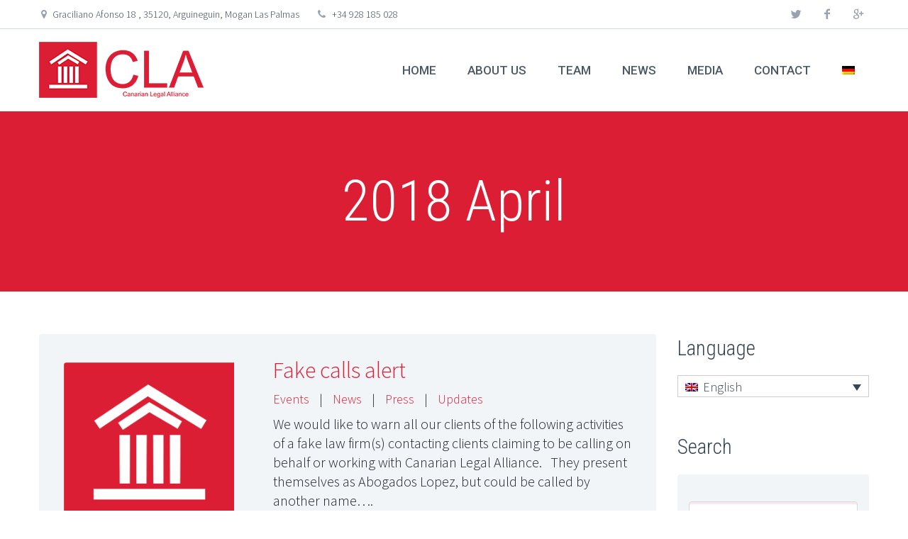

--- FILE ---
content_type: text/html; charset=UTF-8
request_url: https://canarianlegalalliance.com/2018/04/
body_size: 16897
content:
<!DOCTYPE html>
<!--[if IE 7]>
<html class="ie ie7" lang="en-US" xmlns:og="http://ogp.me/ns#" xmlns:fb="http://ogp.me/ns/fb#">
<![endif]-->
<!--[if IE 8]>
<html class="ie ie8" lang="en-US" xmlns:og="http://ogp.me/ns#" xmlns:fb="http://ogp.me/ns/fb#">
<![endif]-->
<!--[if !(IE 7) | !(IE 8) ]><!-->
<html lang="en-US" xmlns:og="http://ogp.me/ns#" xmlns:fb="http://ogp.me/ns/fb#">
<!--<![endif]-->
<head>
	<meta charset="UTF-8">
	<meta name="viewport" content="width=device-width, initial-scale=1.0" />
	<link rel="profile" href="https://gmpg.org/xfn/11">
	<link rel="pingback" href="https://canarianlegalalliance.com/xmlrpc.php">
			<link rel="shortcut icon" href="https://canarianlegalalliance.com/wp-content/uploads/2018/06/House.png" />
		
	<!--[if lt IE 9]>
	<script src="https://canarianlegalalliance.com/wp-content/themes/scalia/js/html5.js"></script>
	<![endif]-->
	<meta name='robots' content='noindex, follow' />
<link rel="alternate" hreflang="en" href="https://canarianlegalalliance.com/2018/04/" />
<link rel="alternate" hreflang="de" href="https://canarianlegalalliance.com/2018/04/?lang=de" />
<link rel="alternate" hreflang="x-default" href="https://canarianlegalalliance.com/2018/04/" />

	<!-- This site is optimized with the Yoast SEO Premium plugin v16.2 (Yoast SEO v21.1) - https://yoast.com/wordpress/plugins/seo/ -->
	<title>April 2018 - Canarian Legal Alliance</title>
	<meta property="og:locale" content="en_US" />
	<meta property="og:type" content="website" />
	<meta property="og:title" content="April 2018 - Canarian Legal Alliance" />
	<meta property="og:url" content="https://canarianlegalalliance.com/2018/04/" />
	<meta property="og:site_name" content="Canarian Legal Alliance" />
	<meta name="twitter:card" content="summary_large_image" />
	<meta name="twitter:site" content="@canarianlegal" />
	<script type="application/ld+json" class="yoast-schema-graph">{"@context":"https://schema.org","@graph":[{"@type":"CollectionPage","@id":"https://canarianlegalalliance.com/2018/04/","url":"https://canarianlegalalliance.com/2018/04/","name":"April 2018 - Canarian Legal Alliance","isPartOf":{"@id":"https://canarianlegalalliance.com/?lang=no/#website"},"primaryImageOfPage":{"@id":"https://canarianlegalalliance.com/2018/04/#primaryimage"},"image":{"@id":"https://canarianlegalalliance.com/2018/04/#primaryimage"},"thumbnailUrl":"https://canarianlegalalliance.com/wp-content/uploads/2018/06/House.png","breadcrumb":{"@id":"https://canarianlegalalliance.com/2018/04/#breadcrumb"},"inLanguage":"en-US"},{"@type":"ImageObject","inLanguage":"en-US","@id":"https://canarianlegalalliance.com/2018/04/#primaryimage","url":"https://canarianlegalalliance.com/wp-content/uploads/2018/06/House.png","contentUrl":"https://canarianlegalalliance.com/wp-content/uploads/2018/06/House.png","width":1079,"height":1048},{"@type":"BreadcrumbList","@id":"https://canarianlegalalliance.com/2018/04/#breadcrumb","itemListElement":[{"@type":"ListItem","position":1,"name":"Home","item":"https://canarianlegalalliance.com/"},{"@type":"ListItem","position":2,"name":"Archives for April 2018"}]},{"@type":"WebSite","@id":"https://canarianlegalalliance.com/?lang=no/#website","url":"https://canarianlegalalliance.com/?lang=no/","name":"Canarian Legal Alliance","description":"","potentialAction":[{"@type":"SearchAction","target":{"@type":"EntryPoint","urlTemplate":"https://canarianlegalalliance.com/?lang=no/?s={search_term_string}"},"query-input":"required name=search_term_string"}],"inLanguage":"en-US"}]}</script>
	<!-- / Yoast SEO Premium plugin. -->


<link rel='dns-prefetch' href='//canarianlegalalliance.com' />
<link rel='dns-prefetch' href='//fonts.googleapis.com' />
<link rel="alternate" type="application/rss+xml" title="Canarian Legal Alliance &raquo; Feed" href="https://canarianlegalalliance.com/feed/" />
<link rel="alternate" type="application/rss+xml" title="Canarian Legal Alliance &raquo; Comments Feed" href="https://canarianlegalalliance.com/comments/feed/" />
<script type="text/javascript">
window._wpemojiSettings = {"baseUrl":"https:\/\/s.w.org\/images\/core\/emoji\/14.0.0\/72x72\/","ext":".png","svgUrl":"https:\/\/s.w.org\/images\/core\/emoji\/14.0.0\/svg\/","svgExt":".svg","source":{"concatemoji":"https:\/\/canarianlegalalliance.com\/wp-includes\/js\/wp-emoji-release.min.js?ver=6.1.9"}};
/*! This file is auto-generated */
!function(e,a,t){var n,r,o,i=a.createElement("canvas"),p=i.getContext&&i.getContext("2d");function s(e,t){var a=String.fromCharCode,e=(p.clearRect(0,0,i.width,i.height),p.fillText(a.apply(this,e),0,0),i.toDataURL());return p.clearRect(0,0,i.width,i.height),p.fillText(a.apply(this,t),0,0),e===i.toDataURL()}function c(e){var t=a.createElement("script");t.src=e,t.defer=t.type="text/javascript",a.getElementsByTagName("head")[0].appendChild(t)}for(o=Array("flag","emoji"),t.supports={everything:!0,everythingExceptFlag:!0},r=0;r<o.length;r++)t.supports[o[r]]=function(e){if(p&&p.fillText)switch(p.textBaseline="top",p.font="600 32px Arial",e){case"flag":return s([127987,65039,8205,9895,65039],[127987,65039,8203,9895,65039])?!1:!s([55356,56826,55356,56819],[55356,56826,8203,55356,56819])&&!s([55356,57332,56128,56423,56128,56418,56128,56421,56128,56430,56128,56423,56128,56447],[55356,57332,8203,56128,56423,8203,56128,56418,8203,56128,56421,8203,56128,56430,8203,56128,56423,8203,56128,56447]);case"emoji":return!s([129777,127995,8205,129778,127999],[129777,127995,8203,129778,127999])}return!1}(o[r]),t.supports.everything=t.supports.everything&&t.supports[o[r]],"flag"!==o[r]&&(t.supports.everythingExceptFlag=t.supports.everythingExceptFlag&&t.supports[o[r]]);t.supports.everythingExceptFlag=t.supports.everythingExceptFlag&&!t.supports.flag,t.DOMReady=!1,t.readyCallback=function(){t.DOMReady=!0},t.supports.everything||(n=function(){t.readyCallback()},a.addEventListener?(a.addEventListener("DOMContentLoaded",n,!1),e.addEventListener("load",n,!1)):(e.attachEvent("onload",n),a.attachEvent("onreadystatechange",function(){"complete"===a.readyState&&t.readyCallback()})),(e=t.source||{}).concatemoji?c(e.concatemoji):e.wpemoji&&e.twemoji&&(c(e.twemoji),c(e.wpemoji)))}(window,document,window._wpemojiSettings);
</script>
<style type="text/css">
img.wp-smiley,
img.emoji {
	display: inline !important;
	border: none !important;
	box-shadow: none !important;
	height: 1em !important;
	width: 1em !important;
	margin: 0 0.07em !important;
	vertical-align: -0.1em !important;
	background: none !important;
	padding: 0 !important;
}
</style>
	<link rel='stylesheet' id='layerslider-css' href='https://canarianlegalalliance.com/wp-content/plugins/LayerSlider/assets/static/layerslider/css/layerslider.css?ver=8.1.2' type='text/css' media='all' />
<link rel='stylesheet' id='wp-block-library-css' href='https://canarianlegalalliance.com/wp-includes/css/dist/block-library/style.min.css?ver=6.1.9' type='text/css' media='all' />
<link rel='stylesheet' id='classic-theme-styles-css' href='https://canarianlegalalliance.com/wp-includes/css/classic-themes.min.css?ver=1' type='text/css' media='all' />
<style id='global-styles-inline-css' type='text/css'>
body{--wp--preset--color--black: #000000;--wp--preset--color--cyan-bluish-gray: #abb8c3;--wp--preset--color--white: #ffffff;--wp--preset--color--pale-pink: #f78da7;--wp--preset--color--vivid-red: #cf2e2e;--wp--preset--color--luminous-vivid-orange: #ff6900;--wp--preset--color--luminous-vivid-amber: #fcb900;--wp--preset--color--light-green-cyan: #7bdcb5;--wp--preset--color--vivid-green-cyan: #00d084;--wp--preset--color--pale-cyan-blue: #8ed1fc;--wp--preset--color--vivid-cyan-blue: #0693e3;--wp--preset--color--vivid-purple: #9b51e0;--wp--preset--gradient--vivid-cyan-blue-to-vivid-purple: linear-gradient(135deg,rgba(6,147,227,1) 0%,rgb(155,81,224) 100%);--wp--preset--gradient--light-green-cyan-to-vivid-green-cyan: linear-gradient(135deg,rgb(122,220,180) 0%,rgb(0,208,130) 100%);--wp--preset--gradient--luminous-vivid-amber-to-luminous-vivid-orange: linear-gradient(135deg,rgba(252,185,0,1) 0%,rgba(255,105,0,1) 100%);--wp--preset--gradient--luminous-vivid-orange-to-vivid-red: linear-gradient(135deg,rgba(255,105,0,1) 0%,rgb(207,46,46) 100%);--wp--preset--gradient--very-light-gray-to-cyan-bluish-gray: linear-gradient(135deg,rgb(238,238,238) 0%,rgb(169,184,195) 100%);--wp--preset--gradient--cool-to-warm-spectrum: linear-gradient(135deg,rgb(74,234,220) 0%,rgb(151,120,209) 20%,rgb(207,42,186) 40%,rgb(238,44,130) 60%,rgb(251,105,98) 80%,rgb(254,248,76) 100%);--wp--preset--gradient--blush-light-purple: linear-gradient(135deg,rgb(255,206,236) 0%,rgb(152,150,240) 100%);--wp--preset--gradient--blush-bordeaux: linear-gradient(135deg,rgb(254,205,165) 0%,rgb(254,45,45) 50%,rgb(107,0,62) 100%);--wp--preset--gradient--luminous-dusk: linear-gradient(135deg,rgb(255,203,112) 0%,rgb(199,81,192) 50%,rgb(65,88,208) 100%);--wp--preset--gradient--pale-ocean: linear-gradient(135deg,rgb(255,245,203) 0%,rgb(182,227,212) 50%,rgb(51,167,181) 100%);--wp--preset--gradient--electric-grass: linear-gradient(135deg,rgb(202,248,128) 0%,rgb(113,206,126) 100%);--wp--preset--gradient--midnight: linear-gradient(135deg,rgb(2,3,129) 0%,rgb(40,116,252) 100%);--wp--preset--duotone--dark-grayscale: url('#wp-duotone-dark-grayscale');--wp--preset--duotone--grayscale: url('#wp-duotone-grayscale');--wp--preset--duotone--purple-yellow: url('#wp-duotone-purple-yellow');--wp--preset--duotone--blue-red: url('#wp-duotone-blue-red');--wp--preset--duotone--midnight: url('#wp-duotone-midnight');--wp--preset--duotone--magenta-yellow: url('#wp-duotone-magenta-yellow');--wp--preset--duotone--purple-green: url('#wp-duotone-purple-green');--wp--preset--duotone--blue-orange: url('#wp-duotone-blue-orange');--wp--preset--font-size--small: 13px;--wp--preset--font-size--medium: 20px;--wp--preset--font-size--large: 36px;--wp--preset--font-size--x-large: 42px;--wp--preset--spacing--20: 0.44rem;--wp--preset--spacing--30: 0.67rem;--wp--preset--spacing--40: 1rem;--wp--preset--spacing--50: 1.5rem;--wp--preset--spacing--60: 2.25rem;--wp--preset--spacing--70: 3.38rem;--wp--preset--spacing--80: 5.06rem;}:where(.is-layout-flex){gap: 0.5em;}body .is-layout-flow > .alignleft{float: left;margin-inline-start: 0;margin-inline-end: 2em;}body .is-layout-flow > .alignright{float: right;margin-inline-start: 2em;margin-inline-end: 0;}body .is-layout-flow > .aligncenter{margin-left: auto !important;margin-right: auto !important;}body .is-layout-constrained > .alignleft{float: left;margin-inline-start: 0;margin-inline-end: 2em;}body .is-layout-constrained > .alignright{float: right;margin-inline-start: 2em;margin-inline-end: 0;}body .is-layout-constrained > .aligncenter{margin-left: auto !important;margin-right: auto !important;}body .is-layout-constrained > :where(:not(.alignleft):not(.alignright):not(.alignfull)){max-width: var(--wp--style--global--content-size);margin-left: auto !important;margin-right: auto !important;}body .is-layout-constrained > .alignwide{max-width: var(--wp--style--global--wide-size);}body .is-layout-flex{display: flex;}body .is-layout-flex{flex-wrap: wrap;align-items: center;}body .is-layout-flex > *{margin: 0;}:where(.wp-block-columns.is-layout-flex){gap: 2em;}.has-black-color{color: var(--wp--preset--color--black) !important;}.has-cyan-bluish-gray-color{color: var(--wp--preset--color--cyan-bluish-gray) !important;}.has-white-color{color: var(--wp--preset--color--white) !important;}.has-pale-pink-color{color: var(--wp--preset--color--pale-pink) !important;}.has-vivid-red-color{color: var(--wp--preset--color--vivid-red) !important;}.has-luminous-vivid-orange-color{color: var(--wp--preset--color--luminous-vivid-orange) !important;}.has-luminous-vivid-amber-color{color: var(--wp--preset--color--luminous-vivid-amber) !important;}.has-light-green-cyan-color{color: var(--wp--preset--color--light-green-cyan) !important;}.has-vivid-green-cyan-color{color: var(--wp--preset--color--vivid-green-cyan) !important;}.has-pale-cyan-blue-color{color: var(--wp--preset--color--pale-cyan-blue) !important;}.has-vivid-cyan-blue-color{color: var(--wp--preset--color--vivid-cyan-blue) !important;}.has-vivid-purple-color{color: var(--wp--preset--color--vivid-purple) !important;}.has-black-background-color{background-color: var(--wp--preset--color--black) !important;}.has-cyan-bluish-gray-background-color{background-color: var(--wp--preset--color--cyan-bluish-gray) !important;}.has-white-background-color{background-color: var(--wp--preset--color--white) !important;}.has-pale-pink-background-color{background-color: var(--wp--preset--color--pale-pink) !important;}.has-vivid-red-background-color{background-color: var(--wp--preset--color--vivid-red) !important;}.has-luminous-vivid-orange-background-color{background-color: var(--wp--preset--color--luminous-vivid-orange) !important;}.has-luminous-vivid-amber-background-color{background-color: var(--wp--preset--color--luminous-vivid-amber) !important;}.has-light-green-cyan-background-color{background-color: var(--wp--preset--color--light-green-cyan) !important;}.has-vivid-green-cyan-background-color{background-color: var(--wp--preset--color--vivid-green-cyan) !important;}.has-pale-cyan-blue-background-color{background-color: var(--wp--preset--color--pale-cyan-blue) !important;}.has-vivid-cyan-blue-background-color{background-color: var(--wp--preset--color--vivid-cyan-blue) !important;}.has-vivid-purple-background-color{background-color: var(--wp--preset--color--vivid-purple) !important;}.has-black-border-color{border-color: var(--wp--preset--color--black) !important;}.has-cyan-bluish-gray-border-color{border-color: var(--wp--preset--color--cyan-bluish-gray) !important;}.has-white-border-color{border-color: var(--wp--preset--color--white) !important;}.has-pale-pink-border-color{border-color: var(--wp--preset--color--pale-pink) !important;}.has-vivid-red-border-color{border-color: var(--wp--preset--color--vivid-red) !important;}.has-luminous-vivid-orange-border-color{border-color: var(--wp--preset--color--luminous-vivid-orange) !important;}.has-luminous-vivid-amber-border-color{border-color: var(--wp--preset--color--luminous-vivid-amber) !important;}.has-light-green-cyan-border-color{border-color: var(--wp--preset--color--light-green-cyan) !important;}.has-vivid-green-cyan-border-color{border-color: var(--wp--preset--color--vivid-green-cyan) !important;}.has-pale-cyan-blue-border-color{border-color: var(--wp--preset--color--pale-cyan-blue) !important;}.has-vivid-cyan-blue-border-color{border-color: var(--wp--preset--color--vivid-cyan-blue) !important;}.has-vivid-purple-border-color{border-color: var(--wp--preset--color--vivid-purple) !important;}.has-vivid-cyan-blue-to-vivid-purple-gradient-background{background: var(--wp--preset--gradient--vivid-cyan-blue-to-vivid-purple) !important;}.has-light-green-cyan-to-vivid-green-cyan-gradient-background{background: var(--wp--preset--gradient--light-green-cyan-to-vivid-green-cyan) !important;}.has-luminous-vivid-amber-to-luminous-vivid-orange-gradient-background{background: var(--wp--preset--gradient--luminous-vivid-amber-to-luminous-vivid-orange) !important;}.has-luminous-vivid-orange-to-vivid-red-gradient-background{background: var(--wp--preset--gradient--luminous-vivid-orange-to-vivid-red) !important;}.has-very-light-gray-to-cyan-bluish-gray-gradient-background{background: var(--wp--preset--gradient--very-light-gray-to-cyan-bluish-gray) !important;}.has-cool-to-warm-spectrum-gradient-background{background: var(--wp--preset--gradient--cool-to-warm-spectrum) !important;}.has-blush-light-purple-gradient-background{background: var(--wp--preset--gradient--blush-light-purple) !important;}.has-blush-bordeaux-gradient-background{background: var(--wp--preset--gradient--blush-bordeaux) !important;}.has-luminous-dusk-gradient-background{background: var(--wp--preset--gradient--luminous-dusk) !important;}.has-pale-ocean-gradient-background{background: var(--wp--preset--gradient--pale-ocean) !important;}.has-electric-grass-gradient-background{background: var(--wp--preset--gradient--electric-grass) !important;}.has-midnight-gradient-background{background: var(--wp--preset--gradient--midnight) !important;}.has-small-font-size{font-size: var(--wp--preset--font-size--small) !important;}.has-medium-font-size{font-size: var(--wp--preset--font-size--medium) !important;}.has-large-font-size{font-size: var(--wp--preset--font-size--large) !important;}.has-x-large-font-size{font-size: var(--wp--preset--font-size--x-large) !important;}
.wp-block-navigation a:where(:not(.wp-element-button)){color: inherit;}
:where(.wp-block-columns.is-layout-flex){gap: 2em;}
.wp-block-pullquote{font-size: 1.5em;line-height: 1.6;}
</style>
<link rel='stylesheet' id='contact-form-7-css' href='https://canarianlegalalliance.com/wp-content/plugins/contact-form-7/includes/css/styles.css?ver=5.7.7' type='text/css' media='all' />
<link rel='stylesheet' id='wpml-legacy-dropdown-0-css' href='https://canarianlegalalliance.com/wp-content/plugins/sitepress-multilingual-cms/templates/language-switchers/legacy-dropdown/style.min.css?ver=1' type='text/css' media='all' />
<link rel='stylesheet' id='wpml-menu-item-0-css' href='https://canarianlegalalliance.com/wp-content/plugins/sitepress-multilingual-cms/templates/language-switchers/menu-item/style.min.css?ver=1' type='text/css' media='all' />
<style id='wpml-menu-item-0-inline-css' type='text/css'>
.wpml-ls-slot-4, .wpml-ls-slot-4 a, .wpml-ls-slot-4 a:visited{color:#eeeeee;}.wpml-ls-slot-4:hover, .wpml-ls-slot-4:hover a, .wpml-ls-slot-4 a:hover{color:#595959;}.wpml-ls-slot-4.wpml-ls-current-language, .wpml-ls-slot-4.wpml-ls-current-language a, .wpml-ls-slot-4.wpml-ls-current-language a:visited{color:#b7b7b7;}
</style>
<link rel='stylesheet' id='scalia-icons-css' href='https://canarianlegalalliance.com/wp-content/themes/scalia/css/icons.css?ver=6.1.9' type='text/css' media='all' />
<link rel='stylesheet' id='scalia-reset-css' href='https://canarianlegalalliance.com/wp-content/themes/scalia/css/reset.css?ver=6.1.9' type='text/css' media='all' />
<link rel='stylesheet' id='scalia-grid-css' href='https://canarianlegalalliance.com/wp-content/themes/scalia/css/grid.css?ver=6.1.9' type='text/css' media='all' />
<link rel='stylesheet' id='parent-style-css' href='https://canarianlegalalliance.com/wp-content/themes/scalia/style.css?ver=6.1.9' type='text/css' media='all' />
<link rel='stylesheet' id='bootstrap-css' href='https://canarianlegalalliance.com/wp-content/themes/scalia-default-child/css/bootstrap.min.css?ver=6.1.9' type='text/css' media='all' />
<link rel='stylesheet' id='scalia-style-css' href='https://canarianlegalalliance.com/wp-content/themes/scalia-default-child/style.css?ver=6.1.9' type='text/css' media='all' />
<!--[if lt IE 9]>
<link rel='stylesheet' id='scalia-ie-css' href='https://canarianlegalalliance.com/wp-content/themes/scalia/css/ie.css?ver=6.1.9' type='text/css' media='all' />
<![endif]-->
<link rel='stylesheet' id='scalia-header-css' href='https://canarianlegalalliance.com/wp-content/themes/scalia/css/header.css?ver=6.1.9' type='text/css' media='all' />
<link rel='stylesheet' id='scalia-widgets-css' href='https://canarianlegalalliance.com/wp-content/themes/scalia/css/widgets.css?ver=6.1.9' type='text/css' media='all' />
<link rel='stylesheet' id='scalia-portfolio-css' href='https://canarianlegalalliance.com/wp-content/themes/scalia/css/portfolio.css?ver=6.1.9' type='text/css' media='all' />
<link rel='stylesheet' id='scalia-custom-css' href='https://canarianlegalalliance.com/wp-content/themes/scalia-default-child/css/custom.css?ver=6.1.9' type='text/css' media='all' />
<link rel='stylesheet' id='js_composer_front-css' href='https://canarianlegalalliance.com/wp-content/plugins/js_composer/assets/css/js_composer.min.css?ver=6.6.0' type='text/css' media='all' />
<link rel='stylesheet' id='fancybox-style-css' href='https://canarianlegalalliance.com/wp-content/themes/scalia/js/fancyBox/jquery.fancybox.css?ver=6.1.9' type='text/css' media='all' />
<link rel='stylesheet' id='scalia-vc_elements-css' href='https://canarianlegalalliance.com/wp-content/themes/scalia/css/vc_elements.css?ver=6.1.9' type='text/css' media='all' />
<style id="load-google-fonts-css" media="all">/* cyrillic-ext */
@font-face {
  font-family: 'Roboto';
  font-style: normal;
  font-weight: 100;
  font-stretch: 100%;
  font-display: swap;
  src: url(/fonts.gstatic.com/s/roboto/v50/KFO7CnqEu92Fr1ME7kSn66aGLdTylUAMa3GUBHMdazTgWw.woff2) format('woff2');
  unicode-range: U+0460-052F, U+1C80-1C8A, U+20B4, U+2DE0-2DFF, U+A640-A69F, U+FE2E-FE2F;
}
/* cyrillic */
@font-face {
  font-family: 'Roboto';
  font-style: normal;
  font-weight: 100;
  font-stretch: 100%;
  font-display: swap;
  src: url(/fonts.gstatic.com/s/roboto/v50/KFO7CnqEu92Fr1ME7kSn66aGLdTylUAMa3iUBHMdazTgWw.woff2) format('woff2');
  unicode-range: U+0301, U+0400-045F, U+0490-0491, U+04B0-04B1, U+2116;
}
/* greek-ext */
@font-face {
  font-family: 'Roboto';
  font-style: normal;
  font-weight: 100;
  font-stretch: 100%;
  font-display: swap;
  src: url(/fonts.gstatic.com/s/roboto/v50/KFO7CnqEu92Fr1ME7kSn66aGLdTylUAMa3CUBHMdazTgWw.woff2) format('woff2');
  unicode-range: U+1F00-1FFF;
}
/* greek */
@font-face {
  font-family: 'Roboto';
  font-style: normal;
  font-weight: 100;
  font-stretch: 100%;
  font-display: swap;
  src: url(/fonts.gstatic.com/s/roboto/v50/KFO7CnqEu92Fr1ME7kSn66aGLdTylUAMa3-UBHMdazTgWw.woff2) format('woff2');
  unicode-range: U+0370-0377, U+037A-037F, U+0384-038A, U+038C, U+038E-03A1, U+03A3-03FF;
}
/* math */
@font-face {
  font-family: 'Roboto';
  font-style: normal;
  font-weight: 100;
  font-stretch: 100%;
  font-display: swap;
  src: url(/fonts.gstatic.com/s/roboto/v50/KFO7CnqEu92Fr1ME7kSn66aGLdTylUAMawCUBHMdazTgWw.woff2) format('woff2');
  unicode-range: U+0302-0303, U+0305, U+0307-0308, U+0310, U+0312, U+0315, U+031A, U+0326-0327, U+032C, U+032F-0330, U+0332-0333, U+0338, U+033A, U+0346, U+034D, U+0391-03A1, U+03A3-03A9, U+03B1-03C9, U+03D1, U+03D5-03D6, U+03F0-03F1, U+03F4-03F5, U+2016-2017, U+2034-2038, U+203C, U+2040, U+2043, U+2047, U+2050, U+2057, U+205F, U+2070-2071, U+2074-208E, U+2090-209C, U+20D0-20DC, U+20E1, U+20E5-20EF, U+2100-2112, U+2114-2115, U+2117-2121, U+2123-214F, U+2190, U+2192, U+2194-21AE, U+21B0-21E5, U+21F1-21F2, U+21F4-2211, U+2213-2214, U+2216-22FF, U+2308-230B, U+2310, U+2319, U+231C-2321, U+2336-237A, U+237C, U+2395, U+239B-23B7, U+23D0, U+23DC-23E1, U+2474-2475, U+25AF, U+25B3, U+25B7, U+25BD, U+25C1, U+25CA, U+25CC, U+25FB, U+266D-266F, U+27C0-27FF, U+2900-2AFF, U+2B0E-2B11, U+2B30-2B4C, U+2BFE, U+3030, U+FF5B, U+FF5D, U+1D400-1D7FF, U+1EE00-1EEFF;
}
/* symbols */
@font-face {
  font-family: 'Roboto';
  font-style: normal;
  font-weight: 100;
  font-stretch: 100%;
  font-display: swap;
  src: url(/fonts.gstatic.com/s/roboto/v50/KFO7CnqEu92Fr1ME7kSn66aGLdTylUAMaxKUBHMdazTgWw.woff2) format('woff2');
  unicode-range: U+0001-000C, U+000E-001F, U+007F-009F, U+20DD-20E0, U+20E2-20E4, U+2150-218F, U+2190, U+2192, U+2194-2199, U+21AF, U+21E6-21F0, U+21F3, U+2218-2219, U+2299, U+22C4-22C6, U+2300-243F, U+2440-244A, U+2460-24FF, U+25A0-27BF, U+2800-28FF, U+2921-2922, U+2981, U+29BF, U+29EB, U+2B00-2BFF, U+4DC0-4DFF, U+FFF9-FFFB, U+10140-1018E, U+10190-1019C, U+101A0, U+101D0-101FD, U+102E0-102FB, U+10E60-10E7E, U+1D2C0-1D2D3, U+1D2E0-1D37F, U+1F000-1F0FF, U+1F100-1F1AD, U+1F1E6-1F1FF, U+1F30D-1F30F, U+1F315, U+1F31C, U+1F31E, U+1F320-1F32C, U+1F336, U+1F378, U+1F37D, U+1F382, U+1F393-1F39F, U+1F3A7-1F3A8, U+1F3AC-1F3AF, U+1F3C2, U+1F3C4-1F3C6, U+1F3CA-1F3CE, U+1F3D4-1F3E0, U+1F3ED, U+1F3F1-1F3F3, U+1F3F5-1F3F7, U+1F408, U+1F415, U+1F41F, U+1F426, U+1F43F, U+1F441-1F442, U+1F444, U+1F446-1F449, U+1F44C-1F44E, U+1F453, U+1F46A, U+1F47D, U+1F4A3, U+1F4B0, U+1F4B3, U+1F4B9, U+1F4BB, U+1F4BF, U+1F4C8-1F4CB, U+1F4D6, U+1F4DA, U+1F4DF, U+1F4E3-1F4E6, U+1F4EA-1F4ED, U+1F4F7, U+1F4F9-1F4FB, U+1F4FD-1F4FE, U+1F503, U+1F507-1F50B, U+1F50D, U+1F512-1F513, U+1F53E-1F54A, U+1F54F-1F5FA, U+1F610, U+1F650-1F67F, U+1F687, U+1F68D, U+1F691, U+1F694, U+1F698, U+1F6AD, U+1F6B2, U+1F6B9-1F6BA, U+1F6BC, U+1F6C6-1F6CF, U+1F6D3-1F6D7, U+1F6E0-1F6EA, U+1F6F0-1F6F3, U+1F6F7-1F6FC, U+1F700-1F7FF, U+1F800-1F80B, U+1F810-1F847, U+1F850-1F859, U+1F860-1F887, U+1F890-1F8AD, U+1F8B0-1F8BB, U+1F8C0-1F8C1, U+1F900-1F90B, U+1F93B, U+1F946, U+1F984, U+1F996, U+1F9E9, U+1FA00-1FA6F, U+1FA70-1FA7C, U+1FA80-1FA89, U+1FA8F-1FAC6, U+1FACE-1FADC, U+1FADF-1FAE9, U+1FAF0-1FAF8, U+1FB00-1FBFF;
}
/* vietnamese */
@font-face {
  font-family: 'Roboto';
  font-style: normal;
  font-weight: 100;
  font-stretch: 100%;
  font-display: swap;
  src: url(/fonts.gstatic.com/s/roboto/v50/KFO7CnqEu92Fr1ME7kSn66aGLdTylUAMa3OUBHMdazTgWw.woff2) format('woff2');
  unicode-range: U+0102-0103, U+0110-0111, U+0128-0129, U+0168-0169, U+01A0-01A1, U+01AF-01B0, U+0300-0301, U+0303-0304, U+0308-0309, U+0323, U+0329, U+1EA0-1EF9, U+20AB;
}
/* latin-ext */
@font-face {
  font-family: 'Roboto';
  font-style: normal;
  font-weight: 100;
  font-stretch: 100%;
  font-display: swap;
  src: url(/fonts.gstatic.com/s/roboto/v50/KFO7CnqEu92Fr1ME7kSn66aGLdTylUAMa3KUBHMdazTgWw.woff2) format('woff2');
  unicode-range: U+0100-02BA, U+02BD-02C5, U+02C7-02CC, U+02CE-02D7, U+02DD-02FF, U+0304, U+0308, U+0329, U+1D00-1DBF, U+1E00-1E9F, U+1EF2-1EFF, U+2020, U+20A0-20AB, U+20AD-20C0, U+2113, U+2C60-2C7F, U+A720-A7FF;
}
/* latin */
@font-face {
  font-family: 'Roboto';
  font-style: normal;
  font-weight: 100;
  font-stretch: 100%;
  font-display: swap;
  src: url(/fonts.gstatic.com/s/roboto/v50/KFO7CnqEu92Fr1ME7kSn66aGLdTylUAMa3yUBHMdazQ.woff2) format('woff2');
  unicode-range: U+0000-00FF, U+0131, U+0152-0153, U+02BB-02BC, U+02C6, U+02DA, U+02DC, U+0304, U+0308, U+0329, U+2000-206F, U+20AC, U+2122, U+2191, U+2193, U+2212, U+2215, U+FEFF, U+FFFD;
}
/* cyrillic-ext */
@font-face {
  font-family: 'Roboto';
  font-style: normal;
  font-weight: 300;
  font-stretch: 100%;
  font-display: swap;
  src: url(/fonts.gstatic.com/s/roboto/v50/KFO7CnqEu92Fr1ME7kSn66aGLdTylUAMa3GUBHMdazTgWw.woff2) format('woff2');
  unicode-range: U+0460-052F, U+1C80-1C8A, U+20B4, U+2DE0-2DFF, U+A640-A69F, U+FE2E-FE2F;
}
/* cyrillic */
@font-face {
  font-family: 'Roboto';
  font-style: normal;
  font-weight: 300;
  font-stretch: 100%;
  font-display: swap;
  src: url(/fonts.gstatic.com/s/roboto/v50/KFO7CnqEu92Fr1ME7kSn66aGLdTylUAMa3iUBHMdazTgWw.woff2) format('woff2');
  unicode-range: U+0301, U+0400-045F, U+0490-0491, U+04B0-04B1, U+2116;
}
/* greek-ext */
@font-face {
  font-family: 'Roboto';
  font-style: normal;
  font-weight: 300;
  font-stretch: 100%;
  font-display: swap;
  src: url(/fonts.gstatic.com/s/roboto/v50/KFO7CnqEu92Fr1ME7kSn66aGLdTylUAMa3CUBHMdazTgWw.woff2) format('woff2');
  unicode-range: U+1F00-1FFF;
}
/* greek */
@font-face {
  font-family: 'Roboto';
  font-style: normal;
  font-weight: 300;
  font-stretch: 100%;
  font-display: swap;
  src: url(/fonts.gstatic.com/s/roboto/v50/KFO7CnqEu92Fr1ME7kSn66aGLdTylUAMa3-UBHMdazTgWw.woff2) format('woff2');
  unicode-range: U+0370-0377, U+037A-037F, U+0384-038A, U+038C, U+038E-03A1, U+03A3-03FF;
}
/* math */
@font-face {
  font-family: 'Roboto';
  font-style: normal;
  font-weight: 300;
  font-stretch: 100%;
  font-display: swap;
  src: url(/fonts.gstatic.com/s/roboto/v50/KFO7CnqEu92Fr1ME7kSn66aGLdTylUAMawCUBHMdazTgWw.woff2) format('woff2');
  unicode-range: U+0302-0303, U+0305, U+0307-0308, U+0310, U+0312, U+0315, U+031A, U+0326-0327, U+032C, U+032F-0330, U+0332-0333, U+0338, U+033A, U+0346, U+034D, U+0391-03A1, U+03A3-03A9, U+03B1-03C9, U+03D1, U+03D5-03D6, U+03F0-03F1, U+03F4-03F5, U+2016-2017, U+2034-2038, U+203C, U+2040, U+2043, U+2047, U+2050, U+2057, U+205F, U+2070-2071, U+2074-208E, U+2090-209C, U+20D0-20DC, U+20E1, U+20E5-20EF, U+2100-2112, U+2114-2115, U+2117-2121, U+2123-214F, U+2190, U+2192, U+2194-21AE, U+21B0-21E5, U+21F1-21F2, U+21F4-2211, U+2213-2214, U+2216-22FF, U+2308-230B, U+2310, U+2319, U+231C-2321, U+2336-237A, U+237C, U+2395, U+239B-23B7, U+23D0, U+23DC-23E1, U+2474-2475, U+25AF, U+25B3, U+25B7, U+25BD, U+25C1, U+25CA, U+25CC, U+25FB, U+266D-266F, U+27C0-27FF, U+2900-2AFF, U+2B0E-2B11, U+2B30-2B4C, U+2BFE, U+3030, U+FF5B, U+FF5D, U+1D400-1D7FF, U+1EE00-1EEFF;
}
/* symbols */
@font-face {
  font-family: 'Roboto';
  font-style: normal;
  font-weight: 300;
  font-stretch: 100%;
  font-display: swap;
  src: url(/fonts.gstatic.com/s/roboto/v50/KFO7CnqEu92Fr1ME7kSn66aGLdTylUAMaxKUBHMdazTgWw.woff2) format('woff2');
  unicode-range: U+0001-000C, U+000E-001F, U+007F-009F, U+20DD-20E0, U+20E2-20E4, U+2150-218F, U+2190, U+2192, U+2194-2199, U+21AF, U+21E6-21F0, U+21F3, U+2218-2219, U+2299, U+22C4-22C6, U+2300-243F, U+2440-244A, U+2460-24FF, U+25A0-27BF, U+2800-28FF, U+2921-2922, U+2981, U+29BF, U+29EB, U+2B00-2BFF, U+4DC0-4DFF, U+FFF9-FFFB, U+10140-1018E, U+10190-1019C, U+101A0, U+101D0-101FD, U+102E0-102FB, U+10E60-10E7E, U+1D2C0-1D2D3, U+1D2E0-1D37F, U+1F000-1F0FF, U+1F100-1F1AD, U+1F1E6-1F1FF, U+1F30D-1F30F, U+1F315, U+1F31C, U+1F31E, U+1F320-1F32C, U+1F336, U+1F378, U+1F37D, U+1F382, U+1F393-1F39F, U+1F3A7-1F3A8, U+1F3AC-1F3AF, U+1F3C2, U+1F3C4-1F3C6, U+1F3CA-1F3CE, U+1F3D4-1F3E0, U+1F3ED, U+1F3F1-1F3F3, U+1F3F5-1F3F7, U+1F408, U+1F415, U+1F41F, U+1F426, U+1F43F, U+1F441-1F442, U+1F444, U+1F446-1F449, U+1F44C-1F44E, U+1F453, U+1F46A, U+1F47D, U+1F4A3, U+1F4B0, U+1F4B3, U+1F4B9, U+1F4BB, U+1F4BF, U+1F4C8-1F4CB, U+1F4D6, U+1F4DA, U+1F4DF, U+1F4E3-1F4E6, U+1F4EA-1F4ED, U+1F4F7, U+1F4F9-1F4FB, U+1F4FD-1F4FE, U+1F503, U+1F507-1F50B, U+1F50D, U+1F512-1F513, U+1F53E-1F54A, U+1F54F-1F5FA, U+1F610, U+1F650-1F67F, U+1F687, U+1F68D, U+1F691, U+1F694, U+1F698, U+1F6AD, U+1F6B2, U+1F6B9-1F6BA, U+1F6BC, U+1F6C6-1F6CF, U+1F6D3-1F6D7, U+1F6E0-1F6EA, U+1F6F0-1F6F3, U+1F6F7-1F6FC, U+1F700-1F7FF, U+1F800-1F80B, U+1F810-1F847, U+1F850-1F859, U+1F860-1F887, U+1F890-1F8AD, U+1F8B0-1F8BB, U+1F8C0-1F8C1, U+1F900-1F90B, U+1F93B, U+1F946, U+1F984, U+1F996, U+1F9E9, U+1FA00-1FA6F, U+1FA70-1FA7C, U+1FA80-1FA89, U+1FA8F-1FAC6, U+1FACE-1FADC, U+1FADF-1FAE9, U+1FAF0-1FAF8, U+1FB00-1FBFF;
}
/* vietnamese */
@font-face {
  font-family: 'Roboto';
  font-style: normal;
  font-weight: 300;
  font-stretch: 100%;
  font-display: swap;
  src: url(/fonts.gstatic.com/s/roboto/v50/KFO7CnqEu92Fr1ME7kSn66aGLdTylUAMa3OUBHMdazTgWw.woff2) format('woff2');
  unicode-range: U+0102-0103, U+0110-0111, U+0128-0129, U+0168-0169, U+01A0-01A1, U+01AF-01B0, U+0300-0301, U+0303-0304, U+0308-0309, U+0323, U+0329, U+1EA0-1EF9, U+20AB;
}
/* latin-ext */
@font-face {
  font-family: 'Roboto';
  font-style: normal;
  font-weight: 300;
  font-stretch: 100%;
  font-display: swap;
  src: url(/fonts.gstatic.com/s/roboto/v50/KFO7CnqEu92Fr1ME7kSn66aGLdTylUAMa3KUBHMdazTgWw.woff2) format('woff2');
  unicode-range: U+0100-02BA, U+02BD-02C5, U+02C7-02CC, U+02CE-02D7, U+02DD-02FF, U+0304, U+0308, U+0329, U+1D00-1DBF, U+1E00-1E9F, U+1EF2-1EFF, U+2020, U+20A0-20AB, U+20AD-20C0, U+2113, U+2C60-2C7F, U+A720-A7FF;
}
/* latin */
@font-face {
  font-family: 'Roboto';
  font-style: normal;
  font-weight: 300;
  font-stretch: 100%;
  font-display: swap;
  src: url(/fonts.gstatic.com/s/roboto/v50/KFO7CnqEu92Fr1ME7kSn66aGLdTylUAMa3yUBHMdazQ.woff2) format('woff2');
  unicode-range: U+0000-00FF, U+0131, U+0152-0153, U+02BB-02BC, U+02C6, U+02DA, U+02DC, U+0304, U+0308, U+0329, U+2000-206F, U+20AC, U+2122, U+2191, U+2193, U+2212, U+2215, U+FEFF, U+FFFD;
}
/* cyrillic-ext */
@font-face {
  font-family: 'Roboto';
  font-style: normal;
  font-weight: 500;
  font-stretch: 100%;
  font-display: swap;
  src: url(/fonts.gstatic.com/s/roboto/v50/KFO7CnqEu92Fr1ME7kSn66aGLdTylUAMa3GUBHMdazTgWw.woff2) format('woff2');
  unicode-range: U+0460-052F, U+1C80-1C8A, U+20B4, U+2DE0-2DFF, U+A640-A69F, U+FE2E-FE2F;
}
/* cyrillic */
@font-face {
  font-family: 'Roboto';
  font-style: normal;
  font-weight: 500;
  font-stretch: 100%;
  font-display: swap;
  src: url(/fonts.gstatic.com/s/roboto/v50/KFO7CnqEu92Fr1ME7kSn66aGLdTylUAMa3iUBHMdazTgWw.woff2) format('woff2');
  unicode-range: U+0301, U+0400-045F, U+0490-0491, U+04B0-04B1, U+2116;
}
/* greek-ext */
@font-face {
  font-family: 'Roboto';
  font-style: normal;
  font-weight: 500;
  font-stretch: 100%;
  font-display: swap;
  src: url(/fonts.gstatic.com/s/roboto/v50/KFO7CnqEu92Fr1ME7kSn66aGLdTylUAMa3CUBHMdazTgWw.woff2) format('woff2');
  unicode-range: U+1F00-1FFF;
}
/* greek */
@font-face {
  font-family: 'Roboto';
  font-style: normal;
  font-weight: 500;
  font-stretch: 100%;
  font-display: swap;
  src: url(/fonts.gstatic.com/s/roboto/v50/KFO7CnqEu92Fr1ME7kSn66aGLdTylUAMa3-UBHMdazTgWw.woff2) format('woff2');
  unicode-range: U+0370-0377, U+037A-037F, U+0384-038A, U+038C, U+038E-03A1, U+03A3-03FF;
}
/* math */
@font-face {
  font-family: 'Roboto';
  font-style: normal;
  font-weight: 500;
  font-stretch: 100%;
  font-display: swap;
  src: url(/fonts.gstatic.com/s/roboto/v50/KFO7CnqEu92Fr1ME7kSn66aGLdTylUAMawCUBHMdazTgWw.woff2) format('woff2');
  unicode-range: U+0302-0303, U+0305, U+0307-0308, U+0310, U+0312, U+0315, U+031A, U+0326-0327, U+032C, U+032F-0330, U+0332-0333, U+0338, U+033A, U+0346, U+034D, U+0391-03A1, U+03A3-03A9, U+03B1-03C9, U+03D1, U+03D5-03D6, U+03F0-03F1, U+03F4-03F5, U+2016-2017, U+2034-2038, U+203C, U+2040, U+2043, U+2047, U+2050, U+2057, U+205F, U+2070-2071, U+2074-208E, U+2090-209C, U+20D0-20DC, U+20E1, U+20E5-20EF, U+2100-2112, U+2114-2115, U+2117-2121, U+2123-214F, U+2190, U+2192, U+2194-21AE, U+21B0-21E5, U+21F1-21F2, U+21F4-2211, U+2213-2214, U+2216-22FF, U+2308-230B, U+2310, U+2319, U+231C-2321, U+2336-237A, U+237C, U+2395, U+239B-23B7, U+23D0, U+23DC-23E1, U+2474-2475, U+25AF, U+25B3, U+25B7, U+25BD, U+25C1, U+25CA, U+25CC, U+25FB, U+266D-266F, U+27C0-27FF, U+2900-2AFF, U+2B0E-2B11, U+2B30-2B4C, U+2BFE, U+3030, U+FF5B, U+FF5D, U+1D400-1D7FF, U+1EE00-1EEFF;
}
/* symbols */
@font-face {
  font-family: 'Roboto';
  font-style: normal;
  font-weight: 500;
  font-stretch: 100%;
  font-display: swap;
  src: url(/fonts.gstatic.com/s/roboto/v50/KFO7CnqEu92Fr1ME7kSn66aGLdTylUAMaxKUBHMdazTgWw.woff2) format('woff2');
  unicode-range: U+0001-000C, U+000E-001F, U+007F-009F, U+20DD-20E0, U+20E2-20E4, U+2150-218F, U+2190, U+2192, U+2194-2199, U+21AF, U+21E6-21F0, U+21F3, U+2218-2219, U+2299, U+22C4-22C6, U+2300-243F, U+2440-244A, U+2460-24FF, U+25A0-27BF, U+2800-28FF, U+2921-2922, U+2981, U+29BF, U+29EB, U+2B00-2BFF, U+4DC0-4DFF, U+FFF9-FFFB, U+10140-1018E, U+10190-1019C, U+101A0, U+101D0-101FD, U+102E0-102FB, U+10E60-10E7E, U+1D2C0-1D2D3, U+1D2E0-1D37F, U+1F000-1F0FF, U+1F100-1F1AD, U+1F1E6-1F1FF, U+1F30D-1F30F, U+1F315, U+1F31C, U+1F31E, U+1F320-1F32C, U+1F336, U+1F378, U+1F37D, U+1F382, U+1F393-1F39F, U+1F3A7-1F3A8, U+1F3AC-1F3AF, U+1F3C2, U+1F3C4-1F3C6, U+1F3CA-1F3CE, U+1F3D4-1F3E0, U+1F3ED, U+1F3F1-1F3F3, U+1F3F5-1F3F7, U+1F408, U+1F415, U+1F41F, U+1F426, U+1F43F, U+1F441-1F442, U+1F444, U+1F446-1F449, U+1F44C-1F44E, U+1F453, U+1F46A, U+1F47D, U+1F4A3, U+1F4B0, U+1F4B3, U+1F4B9, U+1F4BB, U+1F4BF, U+1F4C8-1F4CB, U+1F4D6, U+1F4DA, U+1F4DF, U+1F4E3-1F4E6, U+1F4EA-1F4ED, U+1F4F7, U+1F4F9-1F4FB, U+1F4FD-1F4FE, U+1F503, U+1F507-1F50B, U+1F50D, U+1F512-1F513, U+1F53E-1F54A, U+1F54F-1F5FA, U+1F610, U+1F650-1F67F, U+1F687, U+1F68D, U+1F691, U+1F694, U+1F698, U+1F6AD, U+1F6B2, U+1F6B9-1F6BA, U+1F6BC, U+1F6C6-1F6CF, U+1F6D3-1F6D7, U+1F6E0-1F6EA, U+1F6F0-1F6F3, U+1F6F7-1F6FC, U+1F700-1F7FF, U+1F800-1F80B, U+1F810-1F847, U+1F850-1F859, U+1F860-1F887, U+1F890-1F8AD, U+1F8B0-1F8BB, U+1F8C0-1F8C1, U+1F900-1F90B, U+1F93B, U+1F946, U+1F984, U+1F996, U+1F9E9, U+1FA00-1FA6F, U+1FA70-1FA7C, U+1FA80-1FA89, U+1FA8F-1FAC6, U+1FACE-1FADC, U+1FADF-1FAE9, U+1FAF0-1FAF8, U+1FB00-1FBFF;
}
/* vietnamese */
@font-face {
  font-family: 'Roboto';
  font-style: normal;
  font-weight: 500;
  font-stretch: 100%;
  font-display: swap;
  src: url(/fonts.gstatic.com/s/roboto/v50/KFO7CnqEu92Fr1ME7kSn66aGLdTylUAMa3OUBHMdazTgWw.woff2) format('woff2');
  unicode-range: U+0102-0103, U+0110-0111, U+0128-0129, U+0168-0169, U+01A0-01A1, U+01AF-01B0, U+0300-0301, U+0303-0304, U+0308-0309, U+0323, U+0329, U+1EA0-1EF9, U+20AB;
}
/* latin-ext */
@font-face {
  font-family: 'Roboto';
  font-style: normal;
  font-weight: 500;
  font-stretch: 100%;
  font-display: swap;
  src: url(/fonts.gstatic.com/s/roboto/v50/KFO7CnqEu92Fr1ME7kSn66aGLdTylUAMa3KUBHMdazTgWw.woff2) format('woff2');
  unicode-range: U+0100-02BA, U+02BD-02C5, U+02C7-02CC, U+02CE-02D7, U+02DD-02FF, U+0304, U+0308, U+0329, U+1D00-1DBF, U+1E00-1E9F, U+1EF2-1EFF, U+2020, U+20A0-20AB, U+20AD-20C0, U+2113, U+2C60-2C7F, U+A720-A7FF;
}
/* latin */
@font-face {
  font-family: 'Roboto';
  font-style: normal;
  font-weight: 500;
  font-stretch: 100%;
  font-display: swap;
  src: url(/fonts.gstatic.com/s/roboto/v50/KFO7CnqEu92Fr1ME7kSn66aGLdTylUAMa3yUBHMdazQ.woff2) format('woff2');
  unicode-range: U+0000-00FF, U+0131, U+0152-0153, U+02BB-02BC, U+02C6, U+02DA, U+02DC, U+0304, U+0308, U+0329, U+2000-206F, U+20AC, U+2122, U+2191, U+2193, U+2212, U+2215, U+FEFF, U+FFFD;
}
/* cyrillic-ext */
@font-face {
  font-family: 'Roboto Condensed';
  font-style: normal;
  font-weight: 300;
  font-display: swap;
  src: url(/fonts.gstatic.com/s/robotocondensed/v31/ieVl2ZhZI2eCN5jzbjEETS9weq8-19-7DQk6YvNkeg.woff2) format('woff2');
  unicode-range: U+0460-052F, U+1C80-1C8A, U+20B4, U+2DE0-2DFF, U+A640-A69F, U+FE2E-FE2F;
}
/* cyrillic */
@font-face {
  font-family: 'Roboto Condensed';
  font-style: normal;
  font-weight: 300;
  font-display: swap;
  src: url(/fonts.gstatic.com/s/robotocondensed/v31/ieVl2ZhZI2eCN5jzbjEETS9weq8-19a7DQk6YvNkeg.woff2) format('woff2');
  unicode-range: U+0301, U+0400-045F, U+0490-0491, U+04B0-04B1, U+2116;
}
/* greek-ext */
@font-face {
  font-family: 'Roboto Condensed';
  font-style: normal;
  font-weight: 300;
  font-display: swap;
  src: url(/fonts.gstatic.com/s/robotocondensed/v31/ieVl2ZhZI2eCN5jzbjEETS9weq8-1967DQk6YvNkeg.woff2) format('woff2');
  unicode-range: U+1F00-1FFF;
}
/* greek */
@font-face {
  font-family: 'Roboto Condensed';
  font-style: normal;
  font-weight: 300;
  font-display: swap;
  src: url(/fonts.gstatic.com/s/robotocondensed/v31/ieVl2ZhZI2eCN5jzbjEETS9weq8-19G7DQk6YvNkeg.woff2) format('woff2');
  unicode-range: U+0370-0377, U+037A-037F, U+0384-038A, U+038C, U+038E-03A1, U+03A3-03FF;
}
/* vietnamese */
@font-face {
  font-family: 'Roboto Condensed';
  font-style: normal;
  font-weight: 300;
  font-display: swap;
  src: url(/fonts.gstatic.com/s/robotocondensed/v31/ieVl2ZhZI2eCN5jzbjEETS9weq8-1927DQk6YvNkeg.woff2) format('woff2');
  unicode-range: U+0102-0103, U+0110-0111, U+0128-0129, U+0168-0169, U+01A0-01A1, U+01AF-01B0, U+0300-0301, U+0303-0304, U+0308-0309, U+0323, U+0329, U+1EA0-1EF9, U+20AB;
}
/* latin-ext */
@font-face {
  font-family: 'Roboto Condensed';
  font-style: normal;
  font-weight: 300;
  font-display: swap;
  src: url(/fonts.gstatic.com/s/robotocondensed/v31/ieVl2ZhZI2eCN5jzbjEETS9weq8-19y7DQk6YvNkeg.woff2) format('woff2');
  unicode-range: U+0100-02BA, U+02BD-02C5, U+02C7-02CC, U+02CE-02D7, U+02DD-02FF, U+0304, U+0308, U+0329, U+1D00-1DBF, U+1E00-1E9F, U+1EF2-1EFF, U+2020, U+20A0-20AB, U+20AD-20C0, U+2113, U+2C60-2C7F, U+A720-A7FF;
}
/* latin */
@font-face {
  font-family: 'Roboto Condensed';
  font-style: normal;
  font-weight: 300;
  font-display: swap;
  src: url(/fonts.gstatic.com/s/robotocondensed/v31/ieVl2ZhZI2eCN5jzbjEETS9weq8-19K7DQk6YvM.woff2) format('woff2');
  unicode-range: U+0000-00FF, U+0131, U+0152-0153, U+02BB-02BC, U+02C6, U+02DA, U+02DC, U+0304, U+0308, U+0329, U+2000-206F, U+20AC, U+2122, U+2191, U+2193, U+2212, U+2215, U+FEFF, U+FFFD;
}
/* cyrillic-ext */
@font-face {
  font-family: 'Roboto Condensed';
  font-style: normal;
  font-weight: 400;
  font-display: swap;
  src: url(/fonts.gstatic.com/s/robotocondensed/v31/ieVl2ZhZI2eCN5jzbjEETS9weq8-19-7DQk6YvNkeg.woff2) format('woff2');
  unicode-range: U+0460-052F, U+1C80-1C8A, U+20B4, U+2DE0-2DFF, U+A640-A69F, U+FE2E-FE2F;
}
/* cyrillic */
@font-face {
  font-family: 'Roboto Condensed';
  font-style: normal;
  font-weight: 400;
  font-display: swap;
  src: url(/fonts.gstatic.com/s/robotocondensed/v31/ieVl2ZhZI2eCN5jzbjEETS9weq8-19a7DQk6YvNkeg.woff2) format('woff2');
  unicode-range: U+0301, U+0400-045F, U+0490-0491, U+04B0-04B1, U+2116;
}
/* greek-ext */
@font-face {
  font-family: 'Roboto Condensed';
  font-style: normal;
  font-weight: 400;
  font-display: swap;
  src: url(/fonts.gstatic.com/s/robotocondensed/v31/ieVl2ZhZI2eCN5jzbjEETS9weq8-1967DQk6YvNkeg.woff2) format('woff2');
  unicode-range: U+1F00-1FFF;
}
/* greek */
@font-face {
  font-family: 'Roboto Condensed';
  font-style: normal;
  font-weight: 400;
  font-display: swap;
  src: url(/fonts.gstatic.com/s/robotocondensed/v31/ieVl2ZhZI2eCN5jzbjEETS9weq8-19G7DQk6YvNkeg.woff2) format('woff2');
  unicode-range: U+0370-0377, U+037A-037F, U+0384-038A, U+038C, U+038E-03A1, U+03A3-03FF;
}
/* vietnamese */
@font-face {
  font-family: 'Roboto Condensed';
  font-style: normal;
  font-weight: 400;
  font-display: swap;
  src: url(/fonts.gstatic.com/s/robotocondensed/v31/ieVl2ZhZI2eCN5jzbjEETS9weq8-1927DQk6YvNkeg.woff2) format('woff2');
  unicode-range: U+0102-0103, U+0110-0111, U+0128-0129, U+0168-0169, U+01A0-01A1, U+01AF-01B0, U+0300-0301, U+0303-0304, U+0308-0309, U+0323, U+0329, U+1EA0-1EF9, U+20AB;
}
/* latin-ext */
@font-face {
  font-family: 'Roboto Condensed';
  font-style: normal;
  font-weight: 400;
  font-display: swap;
  src: url(/fonts.gstatic.com/s/robotocondensed/v31/ieVl2ZhZI2eCN5jzbjEETS9weq8-19y7DQk6YvNkeg.woff2) format('woff2');
  unicode-range: U+0100-02BA, U+02BD-02C5, U+02C7-02CC, U+02CE-02D7, U+02DD-02FF, U+0304, U+0308, U+0329, U+1D00-1DBF, U+1E00-1E9F, U+1EF2-1EFF, U+2020, U+20A0-20AB, U+20AD-20C0, U+2113, U+2C60-2C7F, U+A720-A7FF;
}
/* latin */
@font-face {
  font-family: 'Roboto Condensed';
  font-style: normal;
  font-weight: 400;
  font-display: swap;
  src: url(/fonts.gstatic.com/s/robotocondensed/v31/ieVl2ZhZI2eCN5jzbjEETS9weq8-19K7DQk6YvM.woff2) format('woff2');
  unicode-range: U+0000-00FF, U+0131, U+0152-0153, U+02BB-02BC, U+02C6, U+02DA, U+02DC, U+0304, U+0308, U+0329, U+2000-206F, U+20AC, U+2122, U+2191, U+2193, U+2212, U+2215, U+FEFF, U+FFFD;
}
/* cyrillic-ext */
@font-face {
  font-family: 'Source Sans Pro';
  font-style: italic;
  font-weight: 300;
  font-display: swap;
  src: url(/fonts.gstatic.com/s/sourcesanspro/v23/6xKwdSBYKcSV-LCoeQqfX1RYOo3qPZZMkidh18S0xR41YDw.woff2) format('woff2');
  unicode-range: U+0460-052F, U+1C80-1C8A, U+20B4, U+2DE0-2DFF, U+A640-A69F, U+FE2E-FE2F;
}
/* cyrillic */
@font-face {
  font-family: 'Source Sans Pro';
  font-style: italic;
  font-weight: 300;
  font-display: swap;
  src: url(/fonts.gstatic.com/s/sourcesanspro/v23/6xKwdSBYKcSV-LCoeQqfX1RYOo3qPZZMkido18S0xR41YDw.woff2) format('woff2');
  unicode-range: U+0301, U+0400-045F, U+0490-0491, U+04B0-04B1, U+2116;
}
/* greek-ext */
@font-face {
  font-family: 'Source Sans Pro';
  font-style: italic;
  font-weight: 300;
  font-display: swap;
  src: url(/fonts.gstatic.com/s/sourcesanspro/v23/6xKwdSBYKcSV-LCoeQqfX1RYOo3qPZZMkidg18S0xR41YDw.woff2) format('woff2');
  unicode-range: U+1F00-1FFF;
}
/* greek */
@font-face {
  font-family: 'Source Sans Pro';
  font-style: italic;
  font-weight: 300;
  font-display: swap;
  src: url(/fonts.gstatic.com/s/sourcesanspro/v23/6xKwdSBYKcSV-LCoeQqfX1RYOo3qPZZMkidv18S0xR41YDw.woff2) format('woff2');
  unicode-range: U+0370-0377, U+037A-037F, U+0384-038A, U+038C, U+038E-03A1, U+03A3-03FF;
}
/* vietnamese */
@font-face {
  font-family: 'Source Sans Pro';
  font-style: italic;
  font-weight: 300;
  font-display: swap;
  src: url(/fonts.gstatic.com/s/sourcesanspro/v23/6xKwdSBYKcSV-LCoeQqfX1RYOo3qPZZMkidj18S0xR41YDw.woff2) format('woff2');
  unicode-range: U+0102-0103, U+0110-0111, U+0128-0129, U+0168-0169, U+01A0-01A1, U+01AF-01B0, U+0300-0301, U+0303-0304, U+0308-0309, U+0323, U+0329, U+1EA0-1EF9, U+20AB;
}
/* latin-ext */
@font-face {
  font-family: 'Source Sans Pro';
  font-style: italic;
  font-weight: 300;
  font-display: swap;
  src: url(/fonts.gstatic.com/s/sourcesanspro/v23/6xKwdSBYKcSV-LCoeQqfX1RYOo3qPZZMkidi18S0xR41YDw.woff2) format('woff2');
  unicode-range: U+0100-02BA, U+02BD-02C5, U+02C7-02CC, U+02CE-02D7, U+02DD-02FF, U+0304, U+0308, U+0329, U+1D00-1DBF, U+1E00-1E9F, U+1EF2-1EFF, U+2020, U+20A0-20AB, U+20AD-20C0, U+2113, U+2C60-2C7F, U+A720-A7FF;
}
/* latin */
@font-face {
  font-family: 'Source Sans Pro';
  font-style: italic;
  font-weight: 300;
  font-display: swap;
  src: url(/fonts.gstatic.com/s/sourcesanspro/v23/6xKwdSBYKcSV-LCoeQqfX1RYOo3qPZZMkids18S0xR41.woff2) format('woff2');
  unicode-range: U+0000-00FF, U+0131, U+0152-0153, U+02BB-02BC, U+02C6, U+02DA, U+02DC, U+0304, U+0308, U+0329, U+2000-206F, U+20AC, U+2122, U+2191, U+2193, U+2212, U+2215, U+FEFF, U+FFFD;
}
/* cyrillic-ext */
@font-face {
  font-family: 'Source Sans Pro';
  font-style: normal;
  font-weight: 300;
  font-display: swap;
  src: url(/fonts.gstatic.com/s/sourcesanspro/v23/6xKydSBYKcSV-LCoeQqfX1RYOo3ik4zwmhdu3cOWxy40.woff2) format('woff2');
  unicode-range: U+0460-052F, U+1C80-1C8A, U+20B4, U+2DE0-2DFF, U+A640-A69F, U+FE2E-FE2F;
}
/* cyrillic */
@font-face {
  font-family: 'Source Sans Pro';
  font-style: normal;
  font-weight: 300;
  font-display: swap;
  src: url(/fonts.gstatic.com/s/sourcesanspro/v23/6xKydSBYKcSV-LCoeQqfX1RYOo3ik4zwkxdu3cOWxy40.woff2) format('woff2');
  unicode-range: U+0301, U+0400-045F, U+0490-0491, U+04B0-04B1, U+2116;
}
/* greek-ext */
@font-face {
  font-family: 'Source Sans Pro';
  font-style: normal;
  font-weight: 300;
  font-display: swap;
  src: url(/fonts.gstatic.com/s/sourcesanspro/v23/6xKydSBYKcSV-LCoeQqfX1RYOo3ik4zwmxdu3cOWxy40.woff2) format('woff2');
  unicode-range: U+1F00-1FFF;
}
/* greek */
@font-face {
  font-family: 'Source Sans Pro';
  font-style: normal;
  font-weight: 300;
  font-display: swap;
  src: url(/fonts.gstatic.com/s/sourcesanspro/v23/6xKydSBYKcSV-LCoeQqfX1RYOo3ik4zwlBdu3cOWxy40.woff2) format('woff2');
  unicode-range: U+0370-0377, U+037A-037F, U+0384-038A, U+038C, U+038E-03A1, U+03A3-03FF;
}
/* vietnamese */
@font-face {
  font-family: 'Source Sans Pro';
  font-style: normal;
  font-weight: 300;
  font-display: swap;
  src: url(/fonts.gstatic.com/s/sourcesanspro/v23/6xKydSBYKcSV-LCoeQqfX1RYOo3ik4zwmBdu3cOWxy40.woff2) format('woff2');
  unicode-range: U+0102-0103, U+0110-0111, U+0128-0129, U+0168-0169, U+01A0-01A1, U+01AF-01B0, U+0300-0301, U+0303-0304, U+0308-0309, U+0323, U+0329, U+1EA0-1EF9, U+20AB;
}
/* latin-ext */
@font-face {
  font-family: 'Source Sans Pro';
  font-style: normal;
  font-weight: 300;
  font-display: swap;
  src: url(/fonts.gstatic.com/s/sourcesanspro/v23/6xKydSBYKcSV-LCoeQqfX1RYOo3ik4zwmRdu3cOWxy40.woff2) format('woff2');
  unicode-range: U+0100-02BA, U+02BD-02C5, U+02C7-02CC, U+02CE-02D7, U+02DD-02FF, U+0304, U+0308, U+0329, U+1D00-1DBF, U+1E00-1E9F, U+1EF2-1EFF, U+2020, U+20A0-20AB, U+20AD-20C0, U+2113, U+2C60-2C7F, U+A720-A7FF;
}
/* latin */
@font-face {
  font-family: 'Source Sans Pro';
  font-style: normal;
  font-weight: 300;
  font-display: swap;
  src: url(/fonts.gstatic.com/s/sourcesanspro/v23/6xKydSBYKcSV-LCoeQqfX1RYOo3ik4zwlxdu3cOWxw.woff2) format('woff2');
  unicode-range: U+0000-00FF, U+0131, U+0152-0153, U+02BB-02BC, U+02C6, U+02DA, U+02DC, U+0304, U+0308, U+0329, U+2000-206F, U+20AC, U+2122, U+2191, U+2193, U+2212, U+2215, U+FEFF, U+FFFD;
}
</style>
<link rel='stylesheet' id='jquery.lightbox.min.css-css' href='https://canarianlegalalliance.com/wp-content/plugins/wp-jquery-lightbox/lightboxes/wp-jquery-lightbox/styles/lightbox.min.css?ver=2.3.4' type='text/css' media='all' />
<link rel='stylesheet' id='jqlb-overrides-css' href='https://canarianlegalalliance.com/wp-content/plugins/wp-jquery-lightbox/lightboxes/wp-jquery-lightbox/styles/overrides.css?ver=2.3.4' type='text/css' media='all' />
<style id='jqlb-overrides-inline-css' type='text/css'>

			#outerImageContainer {
				box-shadow: 0 0 4px 2px rgba(0,0,0,.2);
			}
			#imageContainer{
				padding: 8px;
			}
			#imageDataContainer {
				box-shadow: none;
				z-index: auto;
			}
			#prevArrow,
			#nextArrow{
				background-color: #ffffff;
				color: #000000;
			}
</style>
<script type='text/javascript' src='https://canarianlegalalliance.com/wp-content/plugins/sitepress-multilingual-cms/templates/language-switchers/legacy-dropdown/script.min.js?ver=1' id='wpml-legacy-dropdown-0-js'></script>
<script type='text/javascript' src='https://canarianlegalalliance.com/wp-includes/js/jquery/jquery.min.js?ver=3.6.1' id='jquery-core-js'></script>
<script type='text/javascript' src='https://canarianlegalalliance.com/wp-includes/js/jquery/jquery-migrate.min.js?ver=3.3.2' id='jquery-migrate-js'></script>
<meta name="generator" content="Powered by LayerSlider 8.1.2 - Build Heros, Sliders, and Popups. Create Animations and Beautiful, Rich Web Content as Easy as Never Before on WordPress." />
<!-- LayerSlider updates and docs at: https://layerslider.com -->
<link rel="https://api.w.org/" href="https://canarianlegalalliance.com/wp-json/" /><link rel="EditURI" type="application/rsd+xml" title="RSD" href="https://canarianlegalalliance.com/xmlrpc.php?rsd" />
<link rel="wlwmanifest" type="application/wlwmanifest+xml" href="https://canarianlegalalliance.com/wp-includes/wlwmanifest.xml" />
<meta name="generator" content="WordPress 6.1.9" />
<meta name="generator" content="WPML ver:4.8.6 stt:1,3,39;" />
      <meta name="onesignal" content="wordpress-plugin"/>
            <script>

      window.OneSignalDeferred = window.OneSignalDeferred || [];

      OneSignalDeferred.push(function(OneSignal) {
        var oneSignal_options = {};
        window._oneSignalInitOptions = oneSignal_options;

        oneSignal_options['serviceWorkerParam'] = { scope: '/' };
oneSignal_options['serviceWorkerPath'] = 'OneSignalSDKWorker.js.php';

        OneSignal.Notifications.setDefaultUrl("https://canarianlegalalliance.com");

        oneSignal_options['wordpress'] = true;
oneSignal_options['appId'] = '66088448-1ca5-410a-9d0a-a20f121d4058';
oneSignal_options['allowLocalhostAsSecureOrigin'] = true;
oneSignal_options['welcomeNotification'] = { };
oneSignal_options['welcomeNotification']['title'] = "";
oneSignal_options['welcomeNotification']['message'] = "Thanks for subscribing.";
oneSignal_options['path'] = "https://canarianlegalalliance.com/wp-content/plugins/onesignal-free-web-push-notifications/sdk_files/";
oneSignal_options['promptOptions'] = { };
oneSignal_options['promptOptions']['actionMessage'] = "Be first to hear about the latest CLA News";
oneSignal_options['promptOptions']['siteName'] = "https://canarianlegalalliance.com";
              OneSignal.init(window._oneSignalInitOptions);
              OneSignal.Slidedown.promptPush()      });

      function documentInitOneSignal() {
        var oneSignal_elements = document.getElementsByClassName("OneSignal-prompt");

        var oneSignalLinkClickHandler = function(event) { OneSignal.Notifications.requestPermission(); event.preventDefault(); };        for(var i = 0; i < oneSignal_elements.length; i++)
          oneSignal_elements[i].addEventListener('click', oneSignalLinkClickHandler, false);
      }

      if (document.readyState === 'complete') {
           documentInitOneSignal();
      }
      else {
           window.addEventListener("load", function(event){
               documentInitOneSignal();
          });
      }
    </script>
<meta name="generator" content="Powered by WPBakery Page Builder - drag and drop page builder for WordPress."/>
<noscript><style> .wpb_animate_when_almost_visible { opacity: 1; }</style></noscript>
</head>


<body class="archive date wpb-js-composer js-comp-ver-6.6.0 vc_responsive">

<div id="page" class="layout-fullwidth">

			<a href="#page" class="scroll-top-button"></a>
	
			<div id="top-area" class="top-area top-area-style-2">
			<div class="container">
				<div class="top-area-items clearfix">
											<div class="top-area-socials">	<div class="socials">
									<div class="socials-item twitter"><a href="https://twitter.com/canarianlegal?" target="_blank" title="twitter">twitter</a></div>
												<div class="socials-item facebook"><a href="https://www.facebook.com/canarianlegalalliance/" target="_blank" title="facebook">facebook</a></div>
																	<div class="socials-item googleplus"><a href="#" target="_blank" title="googleplus">googleplus</a></div>
																		</div>
</div>
																							<div class="top-area-contacts"><div class="sc-contacts"><div class="sc-contacts-item sc-contacts-address">Graciliano Afonso 18 , 35120, Arguineguin, Mogan Las Palmas</div><div class="sc-contacts-item sc-contacts-phone"> +34 928 185 028</div></div></div>
																					</div>
			</div>
		</div>
	
	<header id="site-header" class="site-header animated-header" role="banner">

		<div class="container">
			<div class="header-main logo-position-left">
								<div class="site-title">
					<div class="site-logo">
						<a href="https://canarianlegalalliance.com/" rel="home">
															<span class="logo logo-1x"><img src="https://canarianlegalalliance.com/wp-content/uploads/2018/04/default-logo-2x.png" class="default" alt=""><img src="https://canarianlegalalliance.com/wp-content/uploads/2018/04/default-logo.png" class="small" alt=""></span>
																	<span class="logo logo-2x"><img src="https://canarianlegalalliance.com/wp-content/uploads/2018/04/default-logo-2x.png" class="default" alt=""><img src="https://canarianlegalalliance.com/wp-content/uploads/2018/04/default-logo-2x.png" class="small" alt=""></span>
																									<span class="logo logo-3x"><img src="https://canarianlegalalliance.com/wp-content/uploads/2018/04/default-logo-3x.png" class="default" alt=""><img src="https://canarianlegalalliance.com/wp-content/uploads/2018/04/default-logo-3x.png" class="small" alt=""></span>
																					</a>
					</div>
				</div>
								<nav id="primary-navigation" class="site-navigation primary-navigation" role="navigation">
					<button class="menu-toggle dl-trigger">Primary Menu</button>
					<ul id="primary-menu" class="nav-menu dl-menu styled no-responsive"><li id="menu-item-10825" class="menu-item menu-item-type-post_type menu-item-object-page menu-item-home menu-item-10825 megamenu-first-element"><a href="https://canarianlegalalliance.com/">Home</a></li>
<li id="menu-item-15080" class="menu-item menu-item-type-post_type menu-item-object-page menu-item-has-children menu-item-parent menu-item-15080 megamenu-first-element"><a href="https://canarianlegalalliance.com/about-us/">About us</a>
<ul class="sub-menu  dl-submenu styled">
	<li id="menu-item-14937" class="menu-item menu-item-type-taxonomy menu-item-object-category menu-item-14937 megamenu-first-element"><a href="https://canarianlegalalliance.com/category/testimonials/">Testimonials</a></li>
</ul>
</li>
<li id="menu-item-15945" class="menu-item menu-item-type-custom menu-item-object-custom menu-item-has-children menu-item-parent menu-item-15945 megamenu-first-element"><a href="#">Team</a>
<ul class="sub-menu  dl-submenu styled">
	<li id="menu-item-10870" class="menu-item menu-item-type-post_type menu-item-object-page menu-item-10870 megamenu-first-element"><a href="https://canarianlegalalliance.com/lawyers/">Lawyers</a></li>
	<li id="menu-item-15946" class="menu-item menu-item-type-post_type menu-item-object-page menu-item-15946 megamenu-first-element"><a href="https://canarianlegalalliance.com/cla-consultants/">Consultants</a></li>
	<li id="menu-item-15984" class="menu-item menu-item-type-post_type menu-item-object-page menu-item-15984 megamenu-first-element"><a href="https://canarianlegalalliance.com/management/">Management</a></li>
</ul>
</li>
<li id="menu-item-10826" class="menu-item menu-item-type-post_type menu-item-object-page menu-item-has-children menu-item-parent menu-item-10826 megamenu-first-element"><a href="https://canarianlegalalliance.com/news/">News</a>
<ul class="sub-menu  dl-submenu styled">
	<li id="menu-item-16007" class="menu-item menu-item-type-post_type menu-item-object-page menu-item-16007 megamenu-first-element"><a href="https://canarianlegalalliance.com/news/">Latest News</a></li>
	<li id="menu-item-16908" class="menu-item menu-item-type-taxonomy menu-item-object-category menu-item-16908 megamenu-first-element"><a href="https://canarianlegalalliance.com/category/testimonials/">Testimonials</a></li>
	<li id="menu-item-16523" class="menu-item menu-item-type-post_type menu-item-object-page menu-item-16523 megamenu-first-element"><a href="https://canarianlegalalliance.com/cla-dashboard/">Facts &#038; Figures</a></li>
	<li id="menu-item-15985" class="menu-item menu-item-type-taxonomy menu-item-object-category menu-item-15985 megamenu-first-element"><a href="https://canarianlegalalliance.com/category/supreme-court/">Supreme Court Victories</a></li>
	<li id="menu-item-15986" class="menu-item menu-item-type-taxonomy menu-item-object-category menu-item-15986 megamenu-first-element"><a href="https://canarianlegalalliance.com/category/payout/">Payouts</a></li>
	<li id="menu-item-15062" class="menu-item menu-item-type-taxonomy menu-item-object-category menu-item-15062 megamenu-first-element"><a href="https://canarianlegalalliance.com/category/case-study/">Case Studies</a></li>
	<li id="menu-item-15987" class="menu-item menu-item-type-custom menu-item-object-custom menu-item-has-children menu-item-parent menu-item-15987 megamenu-first-element"><a href="#">Resorts</a>
	<ul class="sub-menu  dl-submenu styled">
		<li id="menu-item-16014" class="menu-item menu-item-type-taxonomy menu-item-object-category menu-item-16014 megamenu-first-element"><a href="https://canarianlegalalliance.com/category/anfi/">Anfi</a></li>
		<li id="menu-item-15988" class="menu-item menu-item-type-taxonomy menu-item-object-category menu-item-15988 megamenu-first-element"><a href="https://canarianlegalalliance.com/category/diamond-resorts/">Diamond Resorts</a></li>
		<li id="menu-item-16017" class="menu-item menu-item-type-taxonomy menu-item-object-category menu-item-16017 megamenu-first-element"><a href="https://canarianlegalalliance.com/category/club-la-costa/">Club La Costa</a></li>
		<li id="menu-item-16015" class="menu-item menu-item-type-taxonomy menu-item-object-category menu-item-16015 megamenu-first-element"><a href="https://canarianlegalalliance.com/category/holiday-club/">Holiday Club</a></li>
		<li id="menu-item-15989" class="menu-item menu-item-type-taxonomy menu-item-object-category menu-item-15989 megamenu-first-element"><a href="https://canarianlegalalliance.com/category/silverpoint/">Silverpoint</a></li>
		<li id="menu-item-15990" class="menu-item menu-item-type-taxonomy menu-item-object-category menu-item-15990 megamenu-first-element"><a href="https://canarianlegalalliance.com/category/club-la-costa/">Club La Costa</a></li>
		<li id="menu-item-15991" class="menu-item menu-item-type-taxonomy menu-item-object-category menu-item-15991 megamenu-first-element"><a href="https://canarianlegalalliance.com/category/marriott/">Marriott</a></li>
	</ul>
</li>
</ul>
</li>
<li id="menu-item-16228" class="menu-item menu-item-type-custom menu-item-object-custom menu-item-has-children menu-item-parent menu-item-16228 megamenu-first-element"><a href="#">Media</a>
<ul class="sub-menu  dl-submenu styled">
	<li id="menu-item-23397" class="menu-item menu-item-type-post_type menu-item-object-page menu-item-23397 megamenu-first-element"><a href="https://canarianlegalalliance.com/sunshine-radio/">Sunshine Radio</a></li>
	<li id="menu-item-13686" class="menu-item menu-item-type-post_type menu-item-object-page menu-item-13686 megamenu-first-element"><a href="https://canarianlegalalliance.com/press/">Press</a></li>
	<li id="menu-item-16230" class="menu-item menu-item-type-post_type menu-item-object-page menu-item-16230 megamenu-first-element"><a href="https://canarianlegalalliance.com/podcasts/">Podcasts</a></li>
	<li id="menu-item-16229" class="menu-item menu-item-type-custom menu-item-object-custom menu-item-16229 megamenu-first-element"><a href="https://www.youtube.com/channel/UCowm4y8KMfPdjyBgac9md6Q">Youtube</a></li>
</ul>
</li>
<li id="menu-item-11036" class="menu-item menu-item-type-post_type menu-item-object-page menu-item-11036 megamenu-first-element"><a href="https://canarianlegalalliance.com/contact/">Contact</a></li>
<li id="menu-item-wpml-ls-4-de" class="menu-item wpml-ls-slot-4 wpml-ls-item wpml-ls-item-de wpml-ls-menu-item wpml-ls-first-item wpml-ls-last-item menu-item-type-wpml_ls_menu_item menu-item-object-wpml_ls_menu_item menu-item-wpml-ls-4-de megamenu-first-element"><a title="Switch to German" href="https://canarianlegalalliance.com/2018/04/?lang=de" aria-label="Switch to German" role="menuitem"><img
            class="wpml-ls-flag"
            src="https://canarianlegalalliance.com/wp-content/plugins/sitepress-multilingual-cms/res/flags/de.png"
            alt="German"
            
            
    /></a></li>
</ul>				</nav>
											</div>
		</div>
	</header><!-- #site-header -->

	<div id="main" class="site-main">

<div id="main-content" class="main-content">

<div id="page-title" class="page-title-block page-title-style-1 " style=""><div class="container"><div class="page-title-title"><h1 style="">  2018  April</h1></div></div></div>
	<div class="block-content">
		<div class="container">
			<div class="panel row panel-sidebar-position-right with-sidebar">
				<div class="col-lg-9 col-md-9 col-sm-12">
				<div class="blog blog-style-default">
	<article id="post-12860" class="rounded-corners default-background post-12860 post type-post status-publish format-standard has-post-thumbnail hentry category-splash-posts category-news category-press category-new-one tag-consumer-warning-fr tag-warning-fr">
				<div class="item-post-container">
			<div class="item-post clearfix">

				
				<div class="post-image">

													<a href="https://canarianlegalalliance.com/fake-calls-alert/" class="default"><img width="1079" height="1048" src="https://canarianlegalalliance.com/wp-content/uploads/2018/06/House.png" class="img-responsive default-featured-img" alt="" decoding="async" /></a>
							
					
				</div>
				<div class="post-text">
					<header class="entry-header">

						<div class="entry-title"><a href="https://canarianlegalalliance.com/fake-calls-alert/" rel="bookmark">Fake calls alert</a></div>
						<div class="entry-meta">
															<span class="tag-links">
																													<a href="https://canarianlegalalliance.com/category/splash-posts/" title="View all posts in Events">Events</a>
																			<span class="sep">|</span>										<a href="https://canarianlegalalliance.com/category/news/" title="View all posts in News">News</a>
																			<span class="sep">|</span>										<a href="https://canarianlegalalliance.com/category/press/" title="View all posts in Press">Press</a>
																			<span class="sep">|</span>										<a href="https://canarianlegalalliance.com/category/new-one/" title="View all posts in Updates">Updates</a>
																	</span>
													</div>
						<!-- .entry-meta -->
					</header>
					<!-- .entry-header -->

											<div class="entry-content">
																		<p>We would like to warn all our clients of the following activities of a fake law firm(s) contacting clients claiming to be calling on behalf or working with Canarian Legal Alliance. &nbsp; They present themselves as Abogados Lopez, but could be called by another name&#8230;.</p>
											</div>

					<div class="clearfix entry-info">
													<span class="entry-date">April 30, 2018</span>																			<span class="read-more-link"><a href="https://canarianlegalalliance.com/fake-calls-alert/"> Read more</a></span>
											</div>
				</div>
			</div>
		</div>
	</article><!-- #post-12860 -->

	<article id="post-12859" class="rounded-corners default-background post-12859 post type-post status-publish format-standard has-post-thumbnail hentry category-palm-oasis category-supreme-court tag-palm-oasis tag-palm-oasis-court-victory tag-palm-oasis-maspalomas tag-talosan-palm-oasis">
				<div class="item-post-container">
			<div class="item-post clearfix">

				
				<div class="post-image">

													<a href="https://canarianlegalalliance.com/palm-oasis-supreme-court-ruling/" class="default"><img width="212" height="300" src="https://canarianlegalalliance.com/wp-content/uploads/2018/04/04-scalia-blog-default.png" class="img-responsive wp-post-image" alt="04" loading="lazy" /></a>
							
					
				</div>
				<div class="post-text">
					<header class="entry-header">

						<div class="entry-title"><a href="https://canarianlegalalliance.com/palm-oasis-supreme-court-ruling/" rel="bookmark">Palm Oasis &#8211; Supreme Court ruling</a></div>
						<div class="entry-meta">
															<span class="tag-links">
																													<a href="https://canarianlegalalliance.com/category/palm-oasis/" title="View all posts in Palm Oasis">Palm Oasis</a>
																			<span class="sep">|</span>										<a href="https://canarianlegalalliance.com/category/supreme-court/" title="View all posts in Spanish Supreme Court">Spanish Supreme Court</a>
																	</span>
													</div>
						<!-- .entry-meta -->
					</header>
					<!-- .entry-header -->

											<div class="entry-content">
																		<p>Canarian Legal Alliance is delighted to share with you another Supreme Court ruling. Yet another contract has been found unlawful by the Highest Ranking Court in Spain, which was written between our Norwegian clients and Palm Oasis. Signing a deed which was registered at the Property Registry did&#8230;</p>
											</div>

					<div class="clearfix entry-info">
													<span class="entry-date">April 23, 2018</span>																			<span class="read-more-link"><a href="https://canarianlegalalliance.com/palm-oasis-supreme-court-ruling/"> Read more</a></span>
											</div>
				</div>
			</div>
		</div>
	</article><!-- #post-12859 -->

	<article id="post-12857" class="rounded-corners default-background post-12857 post type-post status-publish format-standard has-post-thumbnail hentry category-anfi category-case-study category-court-victory">
				<div class="item-post-container">
			<div class="item-post clearfix">

				
				<div class="post-image">

													<a href="https://canarianlegalalliance.com/case-study-anfi-speedy-resolution-no-need-for-trial/" class="default"><img width="212" height="300" src="https://canarianlegalalliance.com/wp-content/uploads/2018/04/05-scalia-blog-default.png" class="img-responsive wp-post-image" alt="05" loading="lazy" /></a>
							
					
				</div>
				<div class="post-text">
					<header class="entry-header">

						<div class="entry-title"><a href="https://canarianlegalalliance.com/case-study-anfi-speedy-resolution-no-need-for-trial/" rel="bookmark">Case Study: Anfi Speedy resolution, No need for trial</a></div>
						<div class="entry-meta">
															<span class="tag-links">
																													<a href="https://canarianlegalalliance.com/category/anfi/" title="View all posts in Anfi">Anfi</a>
																			<span class="sep">|</span>										<a href="https://canarianlegalalliance.com/category/case-study/" title="View all posts in Case Studies">Case Studies</a>
																			<span class="sep">|</span>										<a href="https://canarianlegalalliance.com/category/court-victory/" title="View all posts in Court Victory">Court Victory</a>
																	</span>
													</div>
						<!-- .entry-meta -->
					</header>
					<!-- .entry-header -->

											<div class="entry-content">
																		<p>&nbsp; Client Nationality: English Defendant Resort: Anfi Resolution Location: Maspalomas, Spain Judicial Level: First Instance Case Type: Civil Timeshare Structure: Timeshare Resolution Period: 8 months Amount Awarded: over 49.700€   Client Story: Our clients got to know Anfi more than ten years ago, and felt they&#8230;</p>
											</div>

					<div class="clearfix entry-info">
													<span class="entry-date">April 20, 2018</span>																			<span class="read-more-link"><a href="https://canarianlegalalliance.com/case-study-anfi-speedy-resolution-no-need-for-trial/"> Read more</a></span>
											</div>
				</div>
			</div>
		</div>
	</article><!-- #post-12857 -->

	<article id="post-12856" class="rounded-corners default-background post-12856 post type-post status-publish format-standard has-post-thumbnail hentry category-case-study category-court-victory category-silverpoint">
				<div class="item-post-container">
			<div class="item-post clearfix">

				
				<div class="post-image">

													<a href="https://canarianlegalalliance.com/case-study/" class="default"><img width="1079" height="1048" src="https://canarianlegalalliance.com/wp-content/uploads/2018/06/House.png" class="img-responsive default-featured-img" alt="" decoding="async" loading="lazy" /></a>
							
					
				</div>
				<div class="post-text">
					<header class="entry-header">

						<div class="entry-title"><a href="https://canarianlegalalliance.com/case-study/" rel="bookmark">Case Study</a></div>
						<div class="entry-meta">
															<span class="tag-links">
																													<a href="https://canarianlegalalliance.com/category/case-study/" title="View all posts in Case Studies">Case Studies</a>
																			<span class="sep">|</span>										<a href="https://canarianlegalalliance.com/category/court-victory/" title="View all posts in Court Victory">Court Victory</a>
																			<span class="sep">|</span>										<a href="https://canarianlegalalliance.com/category/silverpoint/" title="View all posts in silverpoint">silverpoint</a>
																	</span>
													</div>
						<!-- .entry-meta -->
					</header>
					<!-- .entry-header -->

											<div class="entry-content">
																		<p>Clients´ Nationality: English Defendant Resort: Resort Properties / Silverpoint Resolution Location: Arona, Spain Judicial Level:First Instance Case Type: Civil Timeshare Structure: Timeshare Resolution Period: 1.5 Year Amount Awarded: over 45.000€ &nbsp; Client Story: Our clients got to know Resort Properties  in 2008 when, according to&#8230;</p>
											</div>

					<div class="clearfix entry-info">
													<span class="entry-date">April 16, 2018</span>																			<span class="read-more-link"><a href="https://canarianlegalalliance.com/case-study/"> Read more</a></span>
											</div>
				</div>
			</div>
		</div>
	</article><!-- #post-12856 -->

	<article id="post-12858" class="rounded-corners default-background post-12858 post type-post status-publish format-standard has-post-thumbnail hentry category-anfi category-court-victory">
				<div class="item-post-container">
			<div class="item-post clearfix">

				
				<div class="post-image">

													<a href="https://canarianlegalalliance.com/anfi-illegal-deposit-taking-condemned-by-first-instance-court-in-maspalomas/" class="default"><img width="212" height="300" src="https://canarianlegalalliance.com/wp-content/uploads/2018/04/06-scalia-blog-default.png" class="img-responsive wp-post-image" alt="06" loading="lazy" /></a>
							
					
				</div>
				<div class="post-text">
					<header class="entry-header">

						<div class="entry-title"><a href="https://canarianlegalalliance.com/anfi-illegal-deposit-taking-condemned-by-first-instance-court-in-maspalomas/" rel="bookmark">ANFI ILLEGAL DEPOSIT TAKING CONDEMNED BY FIRST INSTANCE COURT IN MASPALOMAS</a></div>
						<div class="entry-meta">
															<span class="tag-links">
																													<a href="https://canarianlegalalliance.com/category/anfi/" title="View all posts in Anfi">Anfi</a>
																			<span class="sep">|</span>										<a href="https://canarianlegalalliance.com/category/court-victory/" title="View all posts in Court Victory">Court Victory</a>
																	</span>
													</div>
						<!-- .entry-meta -->
					</header>
					<!-- .entry-header -->

											<div class="entry-content">
																		<p>As usual Fridays always end with a bang for Canarian Legal Alliance and this one will be no different. It is with great pride that we share with you our latest Anfi Resorts First Instance Court victory. In this case our client was solely seeking&#8230;</p>
											</div>

					<div class="clearfix entry-info">
													<span class="entry-date">April 13, 2018</span>																			<span class="read-more-link"><a href="https://canarianlegalalliance.com/anfi-illegal-deposit-taking-condemned-by-first-instance-court-in-maspalomas/"> Read more</a></span>
											</div>
				</div>
			</div>
		</div>
	</article><!-- #post-12858 -->

	<article id="post-12855" class="rounded-corners default-background post-12855 post type-post status-publish format-standard has-post-thumbnail hentry category-silverpoint category-supreme-court">
				<div class="item-post-container">
			<div class="item-post clearfix">

				
				<div class="post-image">

													<a href="https://canarianlegalalliance.com/and-the-supreme-court-sentences-keep-on-coming/" class="default"><img width="212" height="300" src="https://canarianlegalalliance.com/wp-content/uploads/2018/04/07-scalia-blog-default.png" class="img-responsive wp-post-image" alt="07" loading="lazy" /></a>
							
					
				</div>
				<div class="post-text">
					<header class="entry-header">

						<div class="entry-title"><a href="https://canarianlegalalliance.com/and-the-supreme-court-sentences-keep-on-coming/" rel="bookmark">AND THE SUPREME COURT SENTENCES KEEP ON COMING!</a></div>
						<div class="entry-meta">
															<span class="tag-links">
																													<a href="https://canarianlegalalliance.com/category/silverpoint/" title="View all posts in silverpoint">silverpoint</a>
																			<span class="sep">|</span>										<a href="https://canarianlegalalliance.com/category/supreme-court/" title="View all posts in Spanish Supreme Court">Spanish Supreme Court</a>
																	</span>
													</div>
						<!-- .entry-meta -->
					</header>
					<!-- .entry-header -->

											<div class="entry-content">
																		<p>It is with enormous pleasure that Canarian Legal Alliance continues its victory trend with no other than another THREE Supreme Court sentences against Silverpoint. The highest-ranking court in Spain has reaffirmed its stance that no timeshare companies are exempt from the Spanish Timeshare Law of&#8230;</p>
											</div>

					<div class="clearfix entry-info">
													<span class="entry-date">April 11, 2018</span>																			<span class="read-more-link"><a href="https://canarianlegalalliance.com/and-the-supreme-court-sentences-keep-on-coming/"> Read more</a></span>
											</div>
				</div>
			</div>
		</div>
	</article><!-- #post-12855 -->

	<article id="post-12854" class="rounded-corners default-background post-12854 post type-post status-publish format-standard has-post-thumbnail hentry category-anfi category-court-victory">
				<div class="item-post-container">
			<div class="item-post clearfix">

				
				<div class="post-image">

													<a href="https://canarianlegalalliance.com/high-court-condens-anfi-and-orders-them-refund-clients-full-purchase-price-and-legal-fees/" class="default"><img width="540" height="390" src="https://canarianlegalalliance.com/wp-content/uploads/2018/04/09-scalia-blog-default.png" class="img-responsive wp-post-image" alt="09" loading="lazy" /></a>
							
					
				</div>
				<div class="post-text">
					<header class="entry-header">

						<div class="entry-title"><a href="https://canarianlegalalliance.com/high-court-condens-anfi-and-orders-them-refund-clients-full-purchase-price-and-legal-fees/" rel="bookmark">HIGH COURT CONDEMS ANFI AND ORDERS THEM REFUND CLIENTS FULL PURCHASE PRICE AND LEGAL FEES</a></div>
						<div class="entry-meta">
															<span class="tag-links">
																													<a href="https://canarianlegalalliance.com/category/anfi/" title="View all posts in Anfi">Anfi</a>
																			<span class="sep">|</span>										<a href="https://canarianlegalalliance.com/category/court-victory/" title="View all posts in Court Victory">Court Victory</a>
																	</span>
													</div>
						<!-- .entry-meta -->
					</header>
					<!-- .entry-header -->

											<div class="entry-content">
																		<p>The High Court N5 declared our clients Anfi Resorts contract null and void on the basis that it was in written in perpetuity, in other words for an unlimited period of time. Under the Spanish Timeshare Law of 42/98, a timeshare contract must be valid&#8230;</p>
											</div>

					<div class="clearfix entry-info">
													<span class="entry-date">April 6, 2018</span>																			<span class="read-more-link"><a href="https://canarianlegalalliance.com/high-court-condens-anfi-and-orders-them-refund-clients-full-purchase-price-and-legal-fees/"> Read more</a></span>
											</div>
				</div>
			</div>
		</div>
	</article><!-- #post-12854 -->

	<article id="post-12853" class="rounded-corners default-background post-12853 post type-post status-publish format-standard has-post-thumbnail hentry category-airtours category-payout">
				<div class="item-post-container">
			<div class="item-post clearfix">

				
				<div class="post-image">

													<a href="https://canarianlegalalliance.com/airtours-payout/" class="default"><img width="540" height="390" src="https://canarianlegalalliance.com/wp-content/uploads/2018/04/10-scalia-blog-default.png" class="img-responsive wp-post-image" alt="10" loading="lazy" /></a>
							
					
				</div>
				<div class="post-text">
					<header class="entry-header">

						<div class="entry-title"><a href="https://canarianlegalalliance.com/airtours-payout/" rel="bookmark">Airtours Payout</a></div>
						<div class="entry-meta">
															<span class="tag-links">
																													<a href="https://canarianlegalalliance.com/category/airtours/" title="View all posts in Airtours">Airtours</a>
																			<span class="sep">|</span>										<a href="https://canarianlegalalliance.com/category/payout/" title="View all posts in Payout">Payout</a>
																	</span>
													</div>
						<!-- .entry-meta -->
					</header>
					<!-- .entry-header -->

											<div class="entry-content">
																		<p>Canarian Legal Alliance is pleased to announce another  payout to one of our English clients from Airtours. Our happy clients won their case at the High Court, where the judges declared their contract null and void. They have now received 8500€ Euros, and are overjoyed that justice has&#8230;</p>
											</div>

					<div class="clearfix entry-info">
													<span class="entry-date">April 2, 2018</span>																			<span class="read-more-link"><a href="https://canarianlegalalliance.com/airtours-payout/"> Read more</a></span>
											</div>
				</div>
			</div>
		</div>
	</article><!-- #post-12853 -->
</div>				</div>
				<div class="sidebar col-lg-3 col-md-3 col-sm-12" role="complementary"><div class="widget-area">
	<aside id="icl_lang_sel_widget-2" class="widget widget_icl_lang_sel_widget"><h4 class="widget-title">Language</h4>
<div
	 class="wpml-ls-sidebars-page-sidebar wpml-ls wpml-ls-legacy-dropdown js-wpml-ls-legacy-dropdown">
	<ul role="menu">

		<li role="none" tabindex="0" class="wpml-ls-slot-page-sidebar wpml-ls-item wpml-ls-item-en wpml-ls-current-language wpml-ls-first-item wpml-ls-item-legacy-dropdown">
			<a href="#" class="js-wpml-ls-item-toggle wpml-ls-item-toggle" role="menuitem" title="Switch to English(English)">
                            <img
            class="wpml-ls-flag"
            src="https://canarianlegalalliance.com/wp-content/plugins/sitepress-multilingual-cms/res/flags/en.png"
            alt=""
            
            
    /><span class="wpml-ls-native" role="menuitem">English</span></a>

			<ul class="wpml-ls-sub-menu" role="menu">
				
					<li class="wpml-ls-slot-page-sidebar wpml-ls-item wpml-ls-item-de wpml-ls-last-item" role="none">
						<a href="https://canarianlegalalliance.com/2018/04/?lang=de" class="wpml-ls-link" role="menuitem" aria-label="Switch to German(Deutsch)" title="Switch to German(Deutsch)">
                                        <img
            class="wpml-ls-flag"
            src="https://canarianlegalalliance.com/wp-content/plugins/sitepress-multilingual-cms/res/flags/de.png"
            alt=""
            
            
    /><span class="wpml-ls-native" lang="de">Deutsch</span><span class="wpml-ls-display"><span class="wpml-ls-bracket"> (</span>German<span class="wpml-ls-bracket">)</span></span></a>
					</li>

							</ul>

		</li>

	</ul>
</div>
</aside><aside id="search-2" class="widget widget_search"><h4 class="widget-title">Search</h4><form role="search" method="get" id="searchform" class="searchform" action="https://canarianlegalalliance.com/">
				<div>
					<input type="text" value="" name="s" id="s" />
					 <button class="sc-button" type="submit" id="searchsubmit" value="Search">Search</button>
				</div>
			</form></aside><aside id="categories-2" class="widget widget_categories"><h4 class="widget-title">Categories</h4>
			<ul>
					<li class="cat-item cat-item-256"><a href="https://canarianlegalalliance.com/category/airtours/" title="View all posts filed under Airtours">Airtours</a>
</li>
	<li class="cat-item cat-item-107"><a href="https://canarianlegalalliance.com/category/anfi/" title="View all posts filed under Anfi">Anfi</a>
</li>
	<li class="cat-item cat-item-1919"><a href="https://canarianlegalalliance.com/category/blue-bay-beach-club/" title="View all posts filed under Blue Bay Beach Club">Blue Bay Beach Club</a>
</li>
	<li class="cat-item cat-item-254"><a href="https://canarianlegalalliance.com/category/case-study/" title="View all posts filed under Case Studies">Case Studies</a>
</li>
	<li class="cat-item cat-item-1871"><a href="https://canarianlegalalliance.com/category/cla-podcasts/" title="View all posts filed under CLA-PODCASTS">CLA-PODCASTS</a>
</li>
	<li class="cat-item cat-item-297"><a href="https://canarianlegalalliance.com/category/client-visit/" title="View all posts filed under Client visit">Client visit</a>
</li>
	<li class="cat-item cat-item-152"><a href="https://canarianlegalalliance.com/category/club-la-costa/" title="View all posts filed under Club La Costa">Club La Costa</a>
</li>
	<li class="cat-item cat-item-93"><a href="https://canarianlegalalliance.com/category/court-victory/" title="View all posts filed under Court Victory">Court Victory</a>
</li>
	<li class="cat-item cat-item-1892"><a href="https://canarianlegalalliance.com/category/covid-19/" title="View all posts filed under COVID-19">COVID-19</a>
</li>
	<li class="cat-item cat-item-30"><a href="https://canarianlegalalliance.com/category/programming/" title="View all posts filed under Development">Development</a>
</li>
	<li class="cat-item cat-item-269"><a href="https://canarianlegalalliance.com/category/diamond-resorts/" title="View all posts filed under Diamond Resorts">Diamond Resorts</a>
</li>
	<li class="cat-item cat-item-1788"><a href="https://canarianlegalalliance.com/category/embargo/" title="View all posts filed under Embargo">Embargo</a>
</li>
	<li class="cat-item cat-item-43"><a href="https://canarianlegalalliance.com/category/splash-posts/" title="View all posts filed under Events">Events</a>
</li>
	<li class="cat-item cat-item-1786"><a href="https://canarianlegalalliance.com/category/excel-resorts/" title="View all posts filed under Excel Resorts">Excel Resorts</a>
</li>
	<li class="cat-item cat-item-299"><a href="https://canarianlegalalliance.com/category/eze-group/" title="View all posts filed under Eze Group">Eze Group</a>
</li>
	<li class="cat-item cat-item-298"><a href="https://canarianlegalalliance.com/category/heritage-resorts/" title="View all posts filed under Heritage Resorts">Heritage Resorts</a>
</li>
	<li class="cat-item cat-item-2066"><a href="https://canarianlegalalliance.com/category/hilton-gran-vacation-club/" title="View all posts filed under Hilton Gran Vacation Club">Hilton Gran Vacation Club</a>
</li>
	<li class="cat-item cat-item-206"><a href="https://canarianlegalalliance.com/category/holiday-club/" title="View all posts filed under holiday club">holiday club</a>
</li>
	<li class="cat-item cat-item-185"><a href="https://canarianlegalalliance.com/category/holiday-club-finland/" title="View all posts filed under holiday club finland">holiday club finland</a>
</li>
	<li class="cat-item cat-item-183"><a href="https://canarianlegalalliance.com/category/letters/" title="View all posts filed under letters">letters</a>
</li>
	<li class="cat-item cat-item-1325"><a href="https://canarianlegalalliance.com/category/marriott/" title="View all posts filed under Marriott">Marriott</a>
</li>
	<li class="cat-item cat-item-1787"><a href="https://canarianlegalalliance.com/category/mercantile-courts/" title="View all posts filed under Mercantile Courts">Mercantile Courts</a>
</li>
	<li class="cat-item cat-item-95"><a href="https://canarianlegalalliance.com/category/news/" title="View all posts filed under News">News</a>
</li>
	<li class="cat-item cat-item-1341"><a href="https://canarianlegalalliance.com/category/ona-group/" title="View all posts filed under Ona Group">Ona Group</a>
</li>
	<li class="cat-item cat-item-2058"><a href="https://canarianlegalalliance.com/category/ona-grup/" title="View all posts filed under ona grup">ona grup</a>
</li>
	<li class="cat-item cat-item-200"><a href="https://canarianlegalalliance.com/category/palm-oasis/" title="View all posts filed under Palm Oasis">Palm Oasis</a>
</li>
	<li class="cat-item cat-item-258"><a href="https://canarianlegalalliance.com/category/payout/" title="View all posts filed under Payout">Payout</a>
</li>
	<li class="cat-item cat-item-135"><a href="https://canarianlegalalliance.com/category/press/" title="View all posts filed under Press">Press</a>
</li>
	<li class="cat-item cat-item-169"><a href="https://canarianlegalalliance.com/category/puerto-calma/" title="View all posts filed under puerto calma">puerto calma</a>
</li>
	<li class="cat-item cat-item-105"><a href="https://canarianlegalalliance.com/category/silverpoint/" title="View all posts filed under silverpoint">silverpoint</a>
</li>
	<li class="cat-item cat-item-162"><a href="https://canarianlegalalliance.com/category/supreme-court/" title="View all posts filed under Spanish Supreme Court">Spanish Supreme Court</a>
</li>
	<li class="cat-item cat-item-720"><a href="https://canarianlegalalliance.com/category/testimonials/" title="View all posts filed under Testimonials">Testimonials</a>
</li>
	<li class="cat-item cat-item-1"><a href="https://canarianlegalalliance.com/category/uncategorized/" title="View all posts filed under Uncategorized">Uncategorized</a>
</li>
	<li class="cat-item cat-item-28"><a href="https://canarianlegalalliance.com/category/new-one/" title="View all posts filed under Updates">Updates</a>
</li>
	<li class="cat-item cat-item-636"><a href="https://canarianlegalalliance.com/category/warning/" title="View all posts filed under Warning">Warning</a>
</li>
			</ul>

			</aside><aside id="archives-2" class="widget widget_archive"><h4 class="widget-title">Archives</h4>
			<ul>
					<li><a href='https://canarianlegalalliance.com/2025/10/'>October 2025</a></li>
	<li><a href='https://canarianlegalalliance.com/2025/08/'>August 2025</a></li>
	<li><a href='https://canarianlegalalliance.com/2025/07/'>July 2025</a></li>
	<li><a href='https://canarianlegalalliance.com/2025/06/'>June 2025</a></li>
	<li><a href='https://canarianlegalalliance.com/2025/05/'>May 2025</a></li>
	<li><a href='https://canarianlegalalliance.com/2025/03/'>March 2025</a></li>
	<li><a href='https://canarianlegalalliance.com/2025/02/'>February 2025</a></li>
	<li><a href='https://canarianlegalalliance.com/2024/12/'>December 2024</a></li>
	<li><a href='https://canarianlegalalliance.com/2024/10/'>October 2024</a></li>
	<li><a href='https://canarianlegalalliance.com/2024/09/'>September 2024</a></li>
	<li><a href='https://canarianlegalalliance.com/2024/08/'>August 2024</a></li>
	<li><a href='https://canarianlegalalliance.com/2024/07/'>July 2024</a></li>
	<li><a href='https://canarianlegalalliance.com/2024/05/'>May 2024</a></li>
	<li><a href='https://canarianlegalalliance.com/2024/03/'>March 2024</a></li>
	<li><a href='https://canarianlegalalliance.com/2024/01/'>January 2024</a></li>
	<li><a href='https://canarianlegalalliance.com/2023/12/'>December 2023</a></li>
	<li><a href='https://canarianlegalalliance.com/2023/11/'>November 2023</a></li>
	<li><a href='https://canarianlegalalliance.com/2023/10/'>October 2023</a></li>
	<li><a href='https://canarianlegalalliance.com/2023/07/'>July 2023</a></li>
	<li><a href='https://canarianlegalalliance.com/2023/06/'>June 2023</a></li>
	<li><a href='https://canarianlegalalliance.com/2023/05/'>May 2023</a></li>
	<li><a href='https://canarianlegalalliance.com/2023/04/'>April 2023</a></li>
	<li><a href='https://canarianlegalalliance.com/2023/03/'>March 2023</a></li>
	<li><a href='https://canarianlegalalliance.com/2023/02/'>February 2023</a></li>
	<li><a href='https://canarianlegalalliance.com/2023/01/'>January 2023</a></li>
	<li><a href='https://canarianlegalalliance.com/2022/12/'>December 2022</a></li>
	<li><a href='https://canarianlegalalliance.com/2022/11/'>November 2022</a></li>
	<li><a href='https://canarianlegalalliance.com/2022/10/'>October 2022</a></li>
	<li><a href='https://canarianlegalalliance.com/2022/09/'>September 2022</a></li>
	<li><a href='https://canarianlegalalliance.com/2022/08/'>August 2022</a></li>
	<li><a href='https://canarianlegalalliance.com/2022/07/'>July 2022</a></li>
	<li><a href='https://canarianlegalalliance.com/2022/06/'>June 2022</a></li>
	<li><a href='https://canarianlegalalliance.com/2022/05/'>May 2022</a></li>
	<li><a href='https://canarianlegalalliance.com/2022/04/'>April 2022</a></li>
	<li><a href='https://canarianlegalalliance.com/2022/03/'>March 2022</a></li>
	<li><a href='https://canarianlegalalliance.com/2022/02/'>February 2022</a></li>
	<li><a href='https://canarianlegalalliance.com/2022/01/'>January 2022</a></li>
	<li><a href='https://canarianlegalalliance.com/2021/12/'>December 2021</a></li>
	<li><a href='https://canarianlegalalliance.com/2021/11/'>November 2021</a></li>
	<li><a href='https://canarianlegalalliance.com/2021/10/'>October 2021</a></li>
	<li><a href='https://canarianlegalalliance.com/2021/09/'>September 2021</a></li>
	<li><a href='https://canarianlegalalliance.com/2021/08/'>August 2021</a></li>
	<li><a href='https://canarianlegalalliance.com/2021/07/'>July 2021</a></li>
	<li><a href='https://canarianlegalalliance.com/2021/06/'>June 2021</a></li>
	<li><a href='https://canarianlegalalliance.com/2021/05/'>May 2021</a></li>
	<li><a href='https://canarianlegalalliance.com/2021/04/'>April 2021</a></li>
	<li><a href='https://canarianlegalalliance.com/2021/03/'>March 2021</a></li>
	<li><a href='https://canarianlegalalliance.com/2021/02/'>February 2021</a></li>
	<li><a href='https://canarianlegalalliance.com/2021/01/'>January 2021</a></li>
	<li><a href='https://canarianlegalalliance.com/2020/12/'>December 2020</a></li>
	<li><a href='https://canarianlegalalliance.com/2020/11/'>November 2020</a></li>
	<li><a href='https://canarianlegalalliance.com/2020/10/'>October 2020</a></li>
	<li><a href='https://canarianlegalalliance.com/2020/09/'>September 2020</a></li>
	<li><a href='https://canarianlegalalliance.com/2020/08/'>August 2020</a></li>
	<li><a href='https://canarianlegalalliance.com/2020/07/'>July 2020</a></li>
	<li><a href='https://canarianlegalalliance.com/2020/06/'>June 2020</a></li>
	<li><a href='https://canarianlegalalliance.com/2020/05/'>May 2020</a></li>
	<li><a href='https://canarianlegalalliance.com/2020/04/'>April 2020</a></li>
	<li><a href='https://canarianlegalalliance.com/2020/03/'>March 2020</a></li>
	<li><a href='https://canarianlegalalliance.com/2020/02/'>February 2020</a></li>
	<li><a href='https://canarianlegalalliance.com/2020/01/'>January 2020</a></li>
	<li><a href='https://canarianlegalalliance.com/2019/12/'>December 2019</a></li>
	<li><a href='https://canarianlegalalliance.com/2019/11/'>November 2019</a></li>
	<li><a href='https://canarianlegalalliance.com/2019/10/'>October 2019</a></li>
	<li><a href='https://canarianlegalalliance.com/2019/09/'>September 2019</a></li>
	<li><a href='https://canarianlegalalliance.com/2019/08/'>August 2019</a></li>
	<li><a href='https://canarianlegalalliance.com/2019/07/'>July 2019</a></li>
	<li><a href='https://canarianlegalalliance.com/2019/06/'>June 2019</a></li>
	<li><a href='https://canarianlegalalliance.com/2019/05/'>May 2019</a></li>
	<li><a href='https://canarianlegalalliance.com/2019/04/'>April 2019</a></li>
	<li><a href='https://canarianlegalalliance.com/2019/03/'>March 2019</a></li>
	<li><a href='https://canarianlegalalliance.com/2019/02/'>February 2019</a></li>
	<li><a href='https://canarianlegalalliance.com/2019/01/'>January 2019</a></li>
	<li><a href='https://canarianlegalalliance.com/2018/12/'>December 2018</a></li>
	<li><a href='https://canarianlegalalliance.com/2018/11/'>November 2018</a></li>
	<li><a href='https://canarianlegalalliance.com/2018/10/'>October 2018</a></li>
	<li><a href='https://canarianlegalalliance.com/2018/09/'>September 2018</a></li>
	<li><a href='https://canarianlegalalliance.com/2018/08/'>August 2018</a></li>
	<li><a href='https://canarianlegalalliance.com/2018/07/'>July 2018</a></li>
	<li><a href='https://canarianlegalalliance.com/2018/06/'>June 2018</a></li>
	<li><a href='https://canarianlegalalliance.com/2018/05/'>May 2018</a></li>
	<li><a href='https://canarianlegalalliance.com/2018/04/' aria-current="page">April 2018</a></li>
	<li><a href='https://canarianlegalalliance.com/2018/03/'>March 2018</a></li>
	<li><a href='https://canarianlegalalliance.com/2018/02/'>February 2018</a></li>
	<li><a href='https://canarianlegalalliance.com/2018/01/'>January 2018</a></li>
	<li><a href='https://canarianlegalalliance.com/2017/12/'>December 2017</a></li>
	<li><a href='https://canarianlegalalliance.com/2017/11/'>November 2017</a></li>
	<li><a href='https://canarianlegalalliance.com/2017/10/'>October 2017</a></li>
	<li><a href='https://canarianlegalalliance.com/2017/09/'>September 2017</a></li>
	<li><a href='https://canarianlegalalliance.com/2017/08/'>August 2017</a></li>
	<li><a href='https://canarianlegalalliance.com/2017/07/'>July 2017</a></li>
	<li><a href='https://canarianlegalalliance.com/2017/06/'>June 2017</a></li>
	<li><a href='https://canarianlegalalliance.com/2017/05/'>May 2017</a></li>
	<li><a href='https://canarianlegalalliance.com/2017/04/'>April 2017</a></li>
	<li><a href='https://canarianlegalalliance.com/2017/03/'>March 2017</a></li>
	<li><a href='https://canarianlegalalliance.com/2017/02/'>February 2017</a></li>
	<li><a href='https://canarianlegalalliance.com/2017/01/'>January 2017</a></li>
	<li><a href='https://canarianlegalalliance.com/2016/12/'>December 2016</a></li>
	<li><a href='https://canarianlegalalliance.com/2016/11/'>November 2016</a></li>
	<li><a href='https://canarianlegalalliance.com/2016/10/'>October 2016</a></li>
	<li><a href='https://canarianlegalalliance.com/2016/09/'>September 2016</a></li>
	<li><a href='https://canarianlegalalliance.com/2016/08/'>August 2016</a></li>
	<li><a href='https://canarianlegalalliance.com/2016/07/'>July 2016</a></li>
	<li><a href='https://canarianlegalalliance.com/2016/06/'>June 2016</a></li>
	<li><a href='https://canarianlegalalliance.com/2016/05/'>May 2016</a></li>
	<li><a href='https://canarianlegalalliance.com/2016/04/'>April 2016</a></li>
	<li><a href='https://canarianlegalalliance.com/2016/03/'>March 2016</a></li>
	<li><a href='https://canarianlegalalliance.com/2016/02/'>February 2016</a></li>
	<li><a href='https://canarianlegalalliance.com/2016/01/'>January 2016</a></li>
	<li><a href='https://canarianlegalalliance.com/2015/12/'>December 2015</a></li>
	<li><a href='https://canarianlegalalliance.com/2015/11/'>November 2015</a></li>
	<li><a href='https://canarianlegalalliance.com/2015/10/'>October 2015</a></li>
	<li><a href='https://canarianlegalalliance.com/2015/09/'>September 2015</a></li>
	<li><a href='https://canarianlegalalliance.com/2015/08/'>August 2015</a></li>
	<li><a href='https://canarianlegalalliance.com/2015/07/'>July 2015</a></li>
	<li><a href='https://canarianlegalalliance.com/2015/06/'>June 2015</a></li>
	<li><a href='https://canarianlegalalliance.com/2015/05/'>May 2015</a></li>
	<li><a href='https://canarianlegalalliance.com/2015/04/'>April 2015</a></li>
	<li><a href='https://canarianlegalalliance.com/2015/03/'>March 2015</a></li>
	<li><a href='https://canarianlegalalliance.com/2015/02/'>February 2015</a></li>
	<li><a href='https://canarianlegalalliance.com/2015/01/'>January 2015</a></li>
	<li><a href='https://canarianlegalalliance.com/2014/12/'>December 2014</a></li>
	<li><a href='https://canarianlegalalliance.com/2014/11/'>November 2014</a></li>
	<li><a href='https://canarianlegalalliance.com/2014/10/'>October 2014</a></li>
	<li><a href='https://canarianlegalalliance.com/2014/09/'>September 2014</a></li>
	<li><a href='https://canarianlegalalliance.com/2014/06/'>June 2014</a></li>
	<li><a href='https://canarianlegalalliance.com/2014/05/'>May 2014</a></li>
	<li><a href='https://canarianlegalalliance.com/2014/04/'>April 2014</a></li>
	<li><a href='https://canarianlegalalliance.com/2014/03/'>March 2014</a></li>
	<li><a href='https://canarianlegalalliance.com/2014/02/'>February 2014</a></li>
	<li><a href='https://canarianlegalalliance.com/2014/01/'>January 2014</a></li>
	<li><a href='https://canarianlegalalliance.com/2013/12/'>December 2013</a></li>
	<li><a href='https://canarianlegalalliance.com/2013/11/'>November 2013</a></li>
	<li><a href='https://canarianlegalalliance.com/2013/10/'>October 2013</a></li>
	<li><a href='https://canarianlegalalliance.com/2013/09/'>September 2013</a></li>
			</ul>

			</aside><aside id="meta-2" class="widget widget_meta"><h4 class="widget-title">Meta</h4>
		<ul>
						<li><a rel="nofollow" href="https://canarianlegalalliance.com/wp-login.php">Log in</a></li>
			<li><a href="https://canarianlegalalliance.com/feed/">Entries feed</a></li>
			<li><a href="https://canarianlegalalliance.com/comments/feed/">Comments feed</a></li>

			<li><a href="https://wordpress.org/">WordPress.org</a></li>
		</ul>

		</aside></div>
</div><!-- .sidebar -->			</div>
		</div><!-- .container -->
	</div><!-- .block-content -->
</div><!-- #main-content -->

<!-- Your Google Analytics Plugin is missing the tracking ID -->

		</div><!-- #main -->


		
		<footer id="footer-nav" class="site-footer">
			<div class="container"><div class="row">

				<div class="col-md-8 col-xs-12">
										<nav id="footer-navigation" class="site-navigation footer-navigation sc-list sc-list-color-7" role="navigation">
						<ul id="footer-menu" class="nav-menu styled clearfix"><li id="menu-item-wpml-ls-3-en" class="menu-item wpml-ls-slot-3 wpml-ls-item wpml-ls-item-en wpml-ls-current-language wpml-ls-menu-item wpml-ls-first-item menu-item-type-wpml_ls_menu_item menu-item-object-wpml_ls_menu_item menu-item-wpml-ls-3-en"><a href="https://canarianlegalalliance.com/2018/04/" role="menuitem"><img
            class="wpml-ls-flag"
            src="https://canarianlegalalliance.com/wp-content/plugins/sitepress-multilingual-cms/res/flags/en.png"
            alt=""
            
            
    /><span class="wpml-ls-native" lang="en">English</span></a></li>
<li id="menu-item-wpml-ls-3-de" class="menu-item wpml-ls-slot-3 wpml-ls-item wpml-ls-item-de wpml-ls-menu-item wpml-ls-last-item menu-item-type-wpml_ls_menu_item menu-item-object-wpml_ls_menu_item menu-item-wpml-ls-3-de"><a title="Switch to Deutsch" href="https://canarianlegalalliance.com/2018/04/?lang=de" aria-label="Switch to Deutsch" role="menuitem"><img
            class="wpml-ls-flag"
            src="https://canarianlegalalliance.com/wp-content/plugins/sitepress-multilingual-cms/res/flags/de.png"
            alt=""
            
            
    /><span class="wpml-ls-native" lang="de">Deutsch</span></a></li>
</ul>					</nav>
									</div>

				<div class="col-md-4 col-xs-12">
											<div id="footer-socials" class="socials">
																											<div class="footer-socials-item twitter"><a href="https://twitter.com/canarianlegal?" target="_blank" title="twitter">twitter</a></div>
																																				<div class="footer-socials-item facebook"><a href="https://www.facebook.com/canarianlegalalliance/" target="_blank" title="facebook">facebook</a></div>
																																																					<div class="footer-socials-item googleplus"><a href="#" target="_blank" title="googleplus">googleplus</a></div>
																																																																	</div><!-- #footer-socials -->
									</div>
			</div></div>

		</footer><!-- #footer-nav -->

				<footer id="colophon" class="site-footer" role="contentinfo">
			<div class="container">
				
<div class="row inline-row footer-widget-area" role="complementary">
	<div id="contacts-2" class="widget inline-column col-sm-6 col-xs-12 count-2 widget_contacts"><h3 class="widget-title">Contact</h3><div class="sc-contacts"><div class="sc-contacts-item sc-contacts-address">Graciliano Afonso 18 , 35120, Arguineguin, Mogan Las Palmas</div><div class="sc-contacts-item sc-contacts-phone">Phone: +34 928 185 028</div><div class="sc-contacts-item sc-contacts-website">Website: <a href="https://canarianlegalalliance.com">canarianlegalalliance.com</a></div></div></div></div><!-- .footer-widget-area -->
				<div class="row"><div class="col-md-4 col-xs-12"><div class="footer-site-info">2020 &copy; Canarian Legal Alliance S.L - CIF: B76132000</div></div></div>
			</div>
		</footer><!-- #colophon -->
				
	</div><!-- #page -->

	<link rel='stylesheet' id='scalia-blog-css' href='https://canarianlegalalliance.com/wp-content/themes/scalia/css/blog.css?ver=6.1.9' type='text/css' media='all' />
<script type='text/javascript' src='https://canarianlegalalliance.com/wp-content/plugins/contact-form-7/includes/swv/js/index.js?ver=5.7.7' id='swv-js'></script>
<script type='text/javascript' id='contact-form-7-js-extra'>
/* <![CDATA[ */
var wpcf7 = {"api":{"root":"https:\/\/canarianlegalalliance.com\/wp-json\/","namespace":"contact-form-7\/v1"}};
/* ]]> */
</script>
<script type='text/javascript' src='https://canarianlegalalliance.com/wp-content/plugins/contact-form-7/includes/js/index.js?ver=5.7.7' id='contact-form-7-js'></script>
<script type='text/javascript' src='https://canarianlegalalliance.com/wp-content/themes/scalia-default-child/js/bootstrap.min.js?ver=1.0.0' id='bootstrap-js'></script>
<script type='text/javascript' src='https://canarianlegalalliance.com/wp-content/themes/scalia/js/respond.min.js?ver=1' id='scalia-respond-js'></script>
<script type='text/javascript' src='https://canarianlegalalliance.com/wp-content/themes/scalia/js/combobox.js?ver=6.1.9' id='scalia-combobox-js'></script>
<script type='text/javascript' src='https://canarianlegalalliance.com/wp-content/themes/scalia/js/checkbox.js?ver=6.1.9' id='scalia-checkbox-js'></script>
<script type='text/javascript' src='https://canarianlegalalliance.com/wp-content/themes/scalia/js/jquery.easing.js?ver=6.1.9' id='scalia-jquery-easing-js'></script>
<script type='text/javascript' src='https://canarianlegalalliance.com/wp-content/themes/scalia/js/modernizr.custom.js?ver=6.1.9' id='scalia-modernizr-script-js'></script>
<script type='text/javascript' src='https://canarianlegalalliance.com/wp-content/themes/scalia/js/jquery.dlmenu.js?ver=6.1.9' id='scalia-dl-menu-script-js'></script>
<script type='text/javascript' src='https://canarianlegalalliance.com/wp-content/themes/scalia/js/header.js?ver=6.1.9' id='scalia-header-js'></script>
<script type='text/javascript' src='https://canarianlegalalliance.com/wp-content/themes/scalia/js/jquery.lazyLoading.js?ver=6.1.9' id='scalia-lazy-loading-js'></script>
<script type='text/javascript' src='https://canarianlegalalliance.com/wp-content/themes/scalia/js/jquery.transform.js?ver=6.1.9' id='scalia-transform-js'></script>
<script type='text/javascript' src='https://canarianlegalalliance.com/wp-includes/js/jquery/ui/effect.min.js?ver=1.13.2' id='jquery-effects-core-js'></script>
<script type='text/javascript' src='https://canarianlegalalliance.com/wp-includes/js/jquery/ui/effect-drop.min.js?ver=1.13.2' id='jquery-effects-drop-js'></script>
<script type='text/javascript' src='https://canarianlegalalliance.com/wp-content/themes/scalia/js/jquery.restable.js?ver=6.1.9' id='scalia-restable-js'></script>
<script type='text/javascript' src='https://canarianlegalalliance.com/wp-content/themes/scalia/js/easyResponsiveTabs.js?ver=6.1.9' id='scalia-responsive-tabs-js'></script>
<script type='text/javascript' src='https://canarianlegalalliance.com/wp-content/themes/scalia/js/odometer.js?ver=6.1.9' id='scalia-odometr-js'></script>
<script type='text/javascript' src='https://canarianlegalalliance.com/wp-content/themes/scalia/js/jquery.sticky.js?ver=6.1.9' id='scalia-sticky-js'></script>
<script type='text/javascript' src='https://canarianlegalalliance.com/wp-content/themes/scalia/js/functions.js?ver=6.1.9' id='scalia-scripts-js'></script>
<script type='text/javascript' src='https://canarianlegalalliance.com/wp-content/themes/scalia/js/fancyBox/jquery.mousewheel.pack.js?ver=6.1.9' id='mousewheel-script-js'></script>
<script type='text/javascript' src='https://canarianlegalalliance.com/wp-content/themes/scalia/js/fancyBox/jquery.fancybox.pack.js?ver=6.1.9' id='fancybox-script-js'></script>
<script type='text/javascript' src='https://canarianlegalalliance.com/wp-content/themes/scalia/js/fancyBox/jquery.fancybox-init.js?ver=6.1.9' id='fancybox-init-script-js'></script>
<script type='text/javascript' src='https://canarianlegalalliance.com/wp-content/themes/scalia/js/vc_elements_init.js?ver=6.1.9' id='scalia-vc_elements-js'></script>
<script type='text/javascript' src='https://www.google.com/recaptcha/api.js?render=6LeMwZEUAAAAAGWBO7WT63EM5uh3igkRq5Jtei8o&#038;ver=3.0' id='google-recaptcha-js'></script>
<script type='text/javascript' src='https://canarianlegalalliance.com/wp-includes/js/dist/vendor/regenerator-runtime.min.js?ver=0.13.9' id='regenerator-runtime-js'></script>
<script type='text/javascript' src='https://canarianlegalalliance.com/wp-includes/js/dist/vendor/wp-polyfill.min.js?ver=3.15.0' id='wp-polyfill-js'></script>
<script type='text/javascript' id='wpcf7-recaptcha-js-extra'>
/* <![CDATA[ */
var wpcf7_recaptcha = {"sitekey":"6LeMwZEUAAAAAGWBO7WT63EM5uh3igkRq5Jtei8o","actions":{"homepage":"homepage","contactform":"contactform"}};
/* ]]> */
</script>
<script type='text/javascript' src='https://canarianlegalalliance.com/wp-content/plugins/contact-form-7/modules/recaptcha/index.js?ver=5.7.7' id='wpcf7-recaptcha-js'></script>
<script type='text/javascript' src='https://canarianlegalalliance.com/wp-content/plugins/wp-jquery-lightbox/lightboxes/wp-jquery-lightbox/vendor/jquery.touchwipe.min.js?ver=2.3.4' id='wp-jquery-lightbox-swipe-js'></script>
<script type='text/javascript' src='https://canarianlegalalliance.com/wp-content/plugins/wp-jquery-lightbox/inc/purify.min.js?ver=2.3.4' id='wp-jquery-lightbox-purify-js'></script>
<script type='text/javascript' src='https://canarianlegalalliance.com/wp-content/plugins/wp-jquery-lightbox/lightboxes/wp-jquery-lightbox/vendor/panzoom.min.js?ver=2.3.4' id='wp-jquery-lightbox-panzoom-js'></script>
<script type='text/javascript' id='wp-jquery-lightbox-js-extra'>
/* <![CDATA[ */
var JQLBSettings = {"showTitle":"1","useAltForTitle":"1","showCaption":"1","showNumbers":"1","fitToScreen":"1","resizeSpeed":"400","showDownload":"","navbarOnTop":"","marginSize":"0","mobileMarginSize":"20","slideshowSpeed":"4000","allowPinchZoom":"1","borderSize":"8","borderColor":"#fff","overlayColor":"#fff","overlayOpacity":"0.6","newNavStyle":"1","fixedNav":"1","showInfoBar":"0","prevLinkTitle":"previous image","nextLinkTitle":"next image","closeTitle":"close image gallery","image":"Image ","of":" of ","download":"Download","pause":"(Pause Slideshow)","play":"(Play Slideshow)"};
/* ]]> */
</script>
<script type='text/javascript' src='https://canarianlegalalliance.com/wp-content/plugins/wp-jquery-lightbox/lightboxes/wp-jquery-lightbox/jquery.lightbox.js?ver=2.3.4' id='wp-jquery-lightbox-js'></script>
<script type='text/javascript' src='https://cdn.onesignal.com/sdks/web/v16/OneSignalSDK.page.js?ver=1.0.0' id='remote_sdk-js'></script>
<script defer src="https://static.cloudflareinsights.com/beacon.min.js/vcd15cbe7772f49c399c6a5babf22c1241717689176015" integrity="sha512-ZpsOmlRQV6y907TI0dKBHq9Md29nnaEIPlkf84rnaERnq6zvWvPUqr2ft8M1aS28oN72PdrCzSjY4U6VaAw1EQ==" data-cf-beacon='{"version":"2024.11.0","token":"6071d68471724a528016f9bd393d28c3","r":1,"server_timing":{"name":{"cfCacheStatus":true,"cfEdge":true,"cfExtPri":true,"cfL4":true,"cfOrigin":true,"cfSpeedBrain":true},"location_startswith":null}}' crossorigin="anonymous"></script>
</body>

</html>

--- FILE ---
content_type: text/html; charset=utf-8
request_url: https://www.google.com/recaptcha/api2/anchor?ar=1&k=6LeMwZEUAAAAAGWBO7WT63EM5uh3igkRq5Jtei8o&co=aHR0cHM6Ly9jYW5hcmlhbmxlZ2FsYWxsaWFuY2UuY29tOjQ0Mw..&hl=en&v=PoyoqOPhxBO7pBk68S4YbpHZ&size=invisible&anchor-ms=20000&execute-ms=30000&cb=w9holuol9pyx
body_size: 49794
content:
<!DOCTYPE HTML><html dir="ltr" lang="en"><head><meta http-equiv="Content-Type" content="text/html; charset=UTF-8">
<meta http-equiv="X-UA-Compatible" content="IE=edge">
<title>reCAPTCHA</title>
<style type="text/css">
/* cyrillic-ext */
@font-face {
  font-family: 'Roboto';
  font-style: normal;
  font-weight: 400;
  font-stretch: 100%;
  src: url(//fonts.gstatic.com/s/roboto/v48/KFO7CnqEu92Fr1ME7kSn66aGLdTylUAMa3GUBHMdazTgWw.woff2) format('woff2');
  unicode-range: U+0460-052F, U+1C80-1C8A, U+20B4, U+2DE0-2DFF, U+A640-A69F, U+FE2E-FE2F;
}
/* cyrillic */
@font-face {
  font-family: 'Roboto';
  font-style: normal;
  font-weight: 400;
  font-stretch: 100%;
  src: url(//fonts.gstatic.com/s/roboto/v48/KFO7CnqEu92Fr1ME7kSn66aGLdTylUAMa3iUBHMdazTgWw.woff2) format('woff2');
  unicode-range: U+0301, U+0400-045F, U+0490-0491, U+04B0-04B1, U+2116;
}
/* greek-ext */
@font-face {
  font-family: 'Roboto';
  font-style: normal;
  font-weight: 400;
  font-stretch: 100%;
  src: url(//fonts.gstatic.com/s/roboto/v48/KFO7CnqEu92Fr1ME7kSn66aGLdTylUAMa3CUBHMdazTgWw.woff2) format('woff2');
  unicode-range: U+1F00-1FFF;
}
/* greek */
@font-face {
  font-family: 'Roboto';
  font-style: normal;
  font-weight: 400;
  font-stretch: 100%;
  src: url(//fonts.gstatic.com/s/roboto/v48/KFO7CnqEu92Fr1ME7kSn66aGLdTylUAMa3-UBHMdazTgWw.woff2) format('woff2');
  unicode-range: U+0370-0377, U+037A-037F, U+0384-038A, U+038C, U+038E-03A1, U+03A3-03FF;
}
/* math */
@font-face {
  font-family: 'Roboto';
  font-style: normal;
  font-weight: 400;
  font-stretch: 100%;
  src: url(//fonts.gstatic.com/s/roboto/v48/KFO7CnqEu92Fr1ME7kSn66aGLdTylUAMawCUBHMdazTgWw.woff2) format('woff2');
  unicode-range: U+0302-0303, U+0305, U+0307-0308, U+0310, U+0312, U+0315, U+031A, U+0326-0327, U+032C, U+032F-0330, U+0332-0333, U+0338, U+033A, U+0346, U+034D, U+0391-03A1, U+03A3-03A9, U+03B1-03C9, U+03D1, U+03D5-03D6, U+03F0-03F1, U+03F4-03F5, U+2016-2017, U+2034-2038, U+203C, U+2040, U+2043, U+2047, U+2050, U+2057, U+205F, U+2070-2071, U+2074-208E, U+2090-209C, U+20D0-20DC, U+20E1, U+20E5-20EF, U+2100-2112, U+2114-2115, U+2117-2121, U+2123-214F, U+2190, U+2192, U+2194-21AE, U+21B0-21E5, U+21F1-21F2, U+21F4-2211, U+2213-2214, U+2216-22FF, U+2308-230B, U+2310, U+2319, U+231C-2321, U+2336-237A, U+237C, U+2395, U+239B-23B7, U+23D0, U+23DC-23E1, U+2474-2475, U+25AF, U+25B3, U+25B7, U+25BD, U+25C1, U+25CA, U+25CC, U+25FB, U+266D-266F, U+27C0-27FF, U+2900-2AFF, U+2B0E-2B11, U+2B30-2B4C, U+2BFE, U+3030, U+FF5B, U+FF5D, U+1D400-1D7FF, U+1EE00-1EEFF;
}
/* symbols */
@font-face {
  font-family: 'Roboto';
  font-style: normal;
  font-weight: 400;
  font-stretch: 100%;
  src: url(//fonts.gstatic.com/s/roboto/v48/KFO7CnqEu92Fr1ME7kSn66aGLdTylUAMaxKUBHMdazTgWw.woff2) format('woff2');
  unicode-range: U+0001-000C, U+000E-001F, U+007F-009F, U+20DD-20E0, U+20E2-20E4, U+2150-218F, U+2190, U+2192, U+2194-2199, U+21AF, U+21E6-21F0, U+21F3, U+2218-2219, U+2299, U+22C4-22C6, U+2300-243F, U+2440-244A, U+2460-24FF, U+25A0-27BF, U+2800-28FF, U+2921-2922, U+2981, U+29BF, U+29EB, U+2B00-2BFF, U+4DC0-4DFF, U+FFF9-FFFB, U+10140-1018E, U+10190-1019C, U+101A0, U+101D0-101FD, U+102E0-102FB, U+10E60-10E7E, U+1D2C0-1D2D3, U+1D2E0-1D37F, U+1F000-1F0FF, U+1F100-1F1AD, U+1F1E6-1F1FF, U+1F30D-1F30F, U+1F315, U+1F31C, U+1F31E, U+1F320-1F32C, U+1F336, U+1F378, U+1F37D, U+1F382, U+1F393-1F39F, U+1F3A7-1F3A8, U+1F3AC-1F3AF, U+1F3C2, U+1F3C4-1F3C6, U+1F3CA-1F3CE, U+1F3D4-1F3E0, U+1F3ED, U+1F3F1-1F3F3, U+1F3F5-1F3F7, U+1F408, U+1F415, U+1F41F, U+1F426, U+1F43F, U+1F441-1F442, U+1F444, U+1F446-1F449, U+1F44C-1F44E, U+1F453, U+1F46A, U+1F47D, U+1F4A3, U+1F4B0, U+1F4B3, U+1F4B9, U+1F4BB, U+1F4BF, U+1F4C8-1F4CB, U+1F4D6, U+1F4DA, U+1F4DF, U+1F4E3-1F4E6, U+1F4EA-1F4ED, U+1F4F7, U+1F4F9-1F4FB, U+1F4FD-1F4FE, U+1F503, U+1F507-1F50B, U+1F50D, U+1F512-1F513, U+1F53E-1F54A, U+1F54F-1F5FA, U+1F610, U+1F650-1F67F, U+1F687, U+1F68D, U+1F691, U+1F694, U+1F698, U+1F6AD, U+1F6B2, U+1F6B9-1F6BA, U+1F6BC, U+1F6C6-1F6CF, U+1F6D3-1F6D7, U+1F6E0-1F6EA, U+1F6F0-1F6F3, U+1F6F7-1F6FC, U+1F700-1F7FF, U+1F800-1F80B, U+1F810-1F847, U+1F850-1F859, U+1F860-1F887, U+1F890-1F8AD, U+1F8B0-1F8BB, U+1F8C0-1F8C1, U+1F900-1F90B, U+1F93B, U+1F946, U+1F984, U+1F996, U+1F9E9, U+1FA00-1FA6F, U+1FA70-1FA7C, U+1FA80-1FA89, U+1FA8F-1FAC6, U+1FACE-1FADC, U+1FADF-1FAE9, U+1FAF0-1FAF8, U+1FB00-1FBFF;
}
/* vietnamese */
@font-face {
  font-family: 'Roboto';
  font-style: normal;
  font-weight: 400;
  font-stretch: 100%;
  src: url(//fonts.gstatic.com/s/roboto/v48/KFO7CnqEu92Fr1ME7kSn66aGLdTylUAMa3OUBHMdazTgWw.woff2) format('woff2');
  unicode-range: U+0102-0103, U+0110-0111, U+0128-0129, U+0168-0169, U+01A0-01A1, U+01AF-01B0, U+0300-0301, U+0303-0304, U+0308-0309, U+0323, U+0329, U+1EA0-1EF9, U+20AB;
}
/* latin-ext */
@font-face {
  font-family: 'Roboto';
  font-style: normal;
  font-weight: 400;
  font-stretch: 100%;
  src: url(//fonts.gstatic.com/s/roboto/v48/KFO7CnqEu92Fr1ME7kSn66aGLdTylUAMa3KUBHMdazTgWw.woff2) format('woff2');
  unicode-range: U+0100-02BA, U+02BD-02C5, U+02C7-02CC, U+02CE-02D7, U+02DD-02FF, U+0304, U+0308, U+0329, U+1D00-1DBF, U+1E00-1E9F, U+1EF2-1EFF, U+2020, U+20A0-20AB, U+20AD-20C0, U+2113, U+2C60-2C7F, U+A720-A7FF;
}
/* latin */
@font-face {
  font-family: 'Roboto';
  font-style: normal;
  font-weight: 400;
  font-stretch: 100%;
  src: url(//fonts.gstatic.com/s/roboto/v48/KFO7CnqEu92Fr1ME7kSn66aGLdTylUAMa3yUBHMdazQ.woff2) format('woff2');
  unicode-range: U+0000-00FF, U+0131, U+0152-0153, U+02BB-02BC, U+02C6, U+02DA, U+02DC, U+0304, U+0308, U+0329, U+2000-206F, U+20AC, U+2122, U+2191, U+2193, U+2212, U+2215, U+FEFF, U+FFFD;
}
/* cyrillic-ext */
@font-face {
  font-family: 'Roboto';
  font-style: normal;
  font-weight: 500;
  font-stretch: 100%;
  src: url(//fonts.gstatic.com/s/roboto/v48/KFO7CnqEu92Fr1ME7kSn66aGLdTylUAMa3GUBHMdazTgWw.woff2) format('woff2');
  unicode-range: U+0460-052F, U+1C80-1C8A, U+20B4, U+2DE0-2DFF, U+A640-A69F, U+FE2E-FE2F;
}
/* cyrillic */
@font-face {
  font-family: 'Roboto';
  font-style: normal;
  font-weight: 500;
  font-stretch: 100%;
  src: url(//fonts.gstatic.com/s/roboto/v48/KFO7CnqEu92Fr1ME7kSn66aGLdTylUAMa3iUBHMdazTgWw.woff2) format('woff2');
  unicode-range: U+0301, U+0400-045F, U+0490-0491, U+04B0-04B1, U+2116;
}
/* greek-ext */
@font-face {
  font-family: 'Roboto';
  font-style: normal;
  font-weight: 500;
  font-stretch: 100%;
  src: url(//fonts.gstatic.com/s/roboto/v48/KFO7CnqEu92Fr1ME7kSn66aGLdTylUAMa3CUBHMdazTgWw.woff2) format('woff2');
  unicode-range: U+1F00-1FFF;
}
/* greek */
@font-face {
  font-family: 'Roboto';
  font-style: normal;
  font-weight: 500;
  font-stretch: 100%;
  src: url(//fonts.gstatic.com/s/roboto/v48/KFO7CnqEu92Fr1ME7kSn66aGLdTylUAMa3-UBHMdazTgWw.woff2) format('woff2');
  unicode-range: U+0370-0377, U+037A-037F, U+0384-038A, U+038C, U+038E-03A1, U+03A3-03FF;
}
/* math */
@font-face {
  font-family: 'Roboto';
  font-style: normal;
  font-weight: 500;
  font-stretch: 100%;
  src: url(//fonts.gstatic.com/s/roboto/v48/KFO7CnqEu92Fr1ME7kSn66aGLdTylUAMawCUBHMdazTgWw.woff2) format('woff2');
  unicode-range: U+0302-0303, U+0305, U+0307-0308, U+0310, U+0312, U+0315, U+031A, U+0326-0327, U+032C, U+032F-0330, U+0332-0333, U+0338, U+033A, U+0346, U+034D, U+0391-03A1, U+03A3-03A9, U+03B1-03C9, U+03D1, U+03D5-03D6, U+03F0-03F1, U+03F4-03F5, U+2016-2017, U+2034-2038, U+203C, U+2040, U+2043, U+2047, U+2050, U+2057, U+205F, U+2070-2071, U+2074-208E, U+2090-209C, U+20D0-20DC, U+20E1, U+20E5-20EF, U+2100-2112, U+2114-2115, U+2117-2121, U+2123-214F, U+2190, U+2192, U+2194-21AE, U+21B0-21E5, U+21F1-21F2, U+21F4-2211, U+2213-2214, U+2216-22FF, U+2308-230B, U+2310, U+2319, U+231C-2321, U+2336-237A, U+237C, U+2395, U+239B-23B7, U+23D0, U+23DC-23E1, U+2474-2475, U+25AF, U+25B3, U+25B7, U+25BD, U+25C1, U+25CA, U+25CC, U+25FB, U+266D-266F, U+27C0-27FF, U+2900-2AFF, U+2B0E-2B11, U+2B30-2B4C, U+2BFE, U+3030, U+FF5B, U+FF5D, U+1D400-1D7FF, U+1EE00-1EEFF;
}
/* symbols */
@font-face {
  font-family: 'Roboto';
  font-style: normal;
  font-weight: 500;
  font-stretch: 100%;
  src: url(//fonts.gstatic.com/s/roboto/v48/KFO7CnqEu92Fr1ME7kSn66aGLdTylUAMaxKUBHMdazTgWw.woff2) format('woff2');
  unicode-range: U+0001-000C, U+000E-001F, U+007F-009F, U+20DD-20E0, U+20E2-20E4, U+2150-218F, U+2190, U+2192, U+2194-2199, U+21AF, U+21E6-21F0, U+21F3, U+2218-2219, U+2299, U+22C4-22C6, U+2300-243F, U+2440-244A, U+2460-24FF, U+25A0-27BF, U+2800-28FF, U+2921-2922, U+2981, U+29BF, U+29EB, U+2B00-2BFF, U+4DC0-4DFF, U+FFF9-FFFB, U+10140-1018E, U+10190-1019C, U+101A0, U+101D0-101FD, U+102E0-102FB, U+10E60-10E7E, U+1D2C0-1D2D3, U+1D2E0-1D37F, U+1F000-1F0FF, U+1F100-1F1AD, U+1F1E6-1F1FF, U+1F30D-1F30F, U+1F315, U+1F31C, U+1F31E, U+1F320-1F32C, U+1F336, U+1F378, U+1F37D, U+1F382, U+1F393-1F39F, U+1F3A7-1F3A8, U+1F3AC-1F3AF, U+1F3C2, U+1F3C4-1F3C6, U+1F3CA-1F3CE, U+1F3D4-1F3E0, U+1F3ED, U+1F3F1-1F3F3, U+1F3F5-1F3F7, U+1F408, U+1F415, U+1F41F, U+1F426, U+1F43F, U+1F441-1F442, U+1F444, U+1F446-1F449, U+1F44C-1F44E, U+1F453, U+1F46A, U+1F47D, U+1F4A3, U+1F4B0, U+1F4B3, U+1F4B9, U+1F4BB, U+1F4BF, U+1F4C8-1F4CB, U+1F4D6, U+1F4DA, U+1F4DF, U+1F4E3-1F4E6, U+1F4EA-1F4ED, U+1F4F7, U+1F4F9-1F4FB, U+1F4FD-1F4FE, U+1F503, U+1F507-1F50B, U+1F50D, U+1F512-1F513, U+1F53E-1F54A, U+1F54F-1F5FA, U+1F610, U+1F650-1F67F, U+1F687, U+1F68D, U+1F691, U+1F694, U+1F698, U+1F6AD, U+1F6B2, U+1F6B9-1F6BA, U+1F6BC, U+1F6C6-1F6CF, U+1F6D3-1F6D7, U+1F6E0-1F6EA, U+1F6F0-1F6F3, U+1F6F7-1F6FC, U+1F700-1F7FF, U+1F800-1F80B, U+1F810-1F847, U+1F850-1F859, U+1F860-1F887, U+1F890-1F8AD, U+1F8B0-1F8BB, U+1F8C0-1F8C1, U+1F900-1F90B, U+1F93B, U+1F946, U+1F984, U+1F996, U+1F9E9, U+1FA00-1FA6F, U+1FA70-1FA7C, U+1FA80-1FA89, U+1FA8F-1FAC6, U+1FACE-1FADC, U+1FADF-1FAE9, U+1FAF0-1FAF8, U+1FB00-1FBFF;
}
/* vietnamese */
@font-face {
  font-family: 'Roboto';
  font-style: normal;
  font-weight: 500;
  font-stretch: 100%;
  src: url(//fonts.gstatic.com/s/roboto/v48/KFO7CnqEu92Fr1ME7kSn66aGLdTylUAMa3OUBHMdazTgWw.woff2) format('woff2');
  unicode-range: U+0102-0103, U+0110-0111, U+0128-0129, U+0168-0169, U+01A0-01A1, U+01AF-01B0, U+0300-0301, U+0303-0304, U+0308-0309, U+0323, U+0329, U+1EA0-1EF9, U+20AB;
}
/* latin-ext */
@font-face {
  font-family: 'Roboto';
  font-style: normal;
  font-weight: 500;
  font-stretch: 100%;
  src: url(//fonts.gstatic.com/s/roboto/v48/KFO7CnqEu92Fr1ME7kSn66aGLdTylUAMa3KUBHMdazTgWw.woff2) format('woff2');
  unicode-range: U+0100-02BA, U+02BD-02C5, U+02C7-02CC, U+02CE-02D7, U+02DD-02FF, U+0304, U+0308, U+0329, U+1D00-1DBF, U+1E00-1E9F, U+1EF2-1EFF, U+2020, U+20A0-20AB, U+20AD-20C0, U+2113, U+2C60-2C7F, U+A720-A7FF;
}
/* latin */
@font-face {
  font-family: 'Roboto';
  font-style: normal;
  font-weight: 500;
  font-stretch: 100%;
  src: url(//fonts.gstatic.com/s/roboto/v48/KFO7CnqEu92Fr1ME7kSn66aGLdTylUAMa3yUBHMdazQ.woff2) format('woff2');
  unicode-range: U+0000-00FF, U+0131, U+0152-0153, U+02BB-02BC, U+02C6, U+02DA, U+02DC, U+0304, U+0308, U+0329, U+2000-206F, U+20AC, U+2122, U+2191, U+2193, U+2212, U+2215, U+FEFF, U+FFFD;
}
/* cyrillic-ext */
@font-face {
  font-family: 'Roboto';
  font-style: normal;
  font-weight: 900;
  font-stretch: 100%;
  src: url(//fonts.gstatic.com/s/roboto/v48/KFO7CnqEu92Fr1ME7kSn66aGLdTylUAMa3GUBHMdazTgWw.woff2) format('woff2');
  unicode-range: U+0460-052F, U+1C80-1C8A, U+20B4, U+2DE0-2DFF, U+A640-A69F, U+FE2E-FE2F;
}
/* cyrillic */
@font-face {
  font-family: 'Roboto';
  font-style: normal;
  font-weight: 900;
  font-stretch: 100%;
  src: url(//fonts.gstatic.com/s/roboto/v48/KFO7CnqEu92Fr1ME7kSn66aGLdTylUAMa3iUBHMdazTgWw.woff2) format('woff2');
  unicode-range: U+0301, U+0400-045F, U+0490-0491, U+04B0-04B1, U+2116;
}
/* greek-ext */
@font-face {
  font-family: 'Roboto';
  font-style: normal;
  font-weight: 900;
  font-stretch: 100%;
  src: url(//fonts.gstatic.com/s/roboto/v48/KFO7CnqEu92Fr1ME7kSn66aGLdTylUAMa3CUBHMdazTgWw.woff2) format('woff2');
  unicode-range: U+1F00-1FFF;
}
/* greek */
@font-face {
  font-family: 'Roboto';
  font-style: normal;
  font-weight: 900;
  font-stretch: 100%;
  src: url(//fonts.gstatic.com/s/roboto/v48/KFO7CnqEu92Fr1ME7kSn66aGLdTylUAMa3-UBHMdazTgWw.woff2) format('woff2');
  unicode-range: U+0370-0377, U+037A-037F, U+0384-038A, U+038C, U+038E-03A1, U+03A3-03FF;
}
/* math */
@font-face {
  font-family: 'Roboto';
  font-style: normal;
  font-weight: 900;
  font-stretch: 100%;
  src: url(//fonts.gstatic.com/s/roboto/v48/KFO7CnqEu92Fr1ME7kSn66aGLdTylUAMawCUBHMdazTgWw.woff2) format('woff2');
  unicode-range: U+0302-0303, U+0305, U+0307-0308, U+0310, U+0312, U+0315, U+031A, U+0326-0327, U+032C, U+032F-0330, U+0332-0333, U+0338, U+033A, U+0346, U+034D, U+0391-03A1, U+03A3-03A9, U+03B1-03C9, U+03D1, U+03D5-03D6, U+03F0-03F1, U+03F4-03F5, U+2016-2017, U+2034-2038, U+203C, U+2040, U+2043, U+2047, U+2050, U+2057, U+205F, U+2070-2071, U+2074-208E, U+2090-209C, U+20D0-20DC, U+20E1, U+20E5-20EF, U+2100-2112, U+2114-2115, U+2117-2121, U+2123-214F, U+2190, U+2192, U+2194-21AE, U+21B0-21E5, U+21F1-21F2, U+21F4-2211, U+2213-2214, U+2216-22FF, U+2308-230B, U+2310, U+2319, U+231C-2321, U+2336-237A, U+237C, U+2395, U+239B-23B7, U+23D0, U+23DC-23E1, U+2474-2475, U+25AF, U+25B3, U+25B7, U+25BD, U+25C1, U+25CA, U+25CC, U+25FB, U+266D-266F, U+27C0-27FF, U+2900-2AFF, U+2B0E-2B11, U+2B30-2B4C, U+2BFE, U+3030, U+FF5B, U+FF5D, U+1D400-1D7FF, U+1EE00-1EEFF;
}
/* symbols */
@font-face {
  font-family: 'Roboto';
  font-style: normal;
  font-weight: 900;
  font-stretch: 100%;
  src: url(//fonts.gstatic.com/s/roboto/v48/KFO7CnqEu92Fr1ME7kSn66aGLdTylUAMaxKUBHMdazTgWw.woff2) format('woff2');
  unicode-range: U+0001-000C, U+000E-001F, U+007F-009F, U+20DD-20E0, U+20E2-20E4, U+2150-218F, U+2190, U+2192, U+2194-2199, U+21AF, U+21E6-21F0, U+21F3, U+2218-2219, U+2299, U+22C4-22C6, U+2300-243F, U+2440-244A, U+2460-24FF, U+25A0-27BF, U+2800-28FF, U+2921-2922, U+2981, U+29BF, U+29EB, U+2B00-2BFF, U+4DC0-4DFF, U+FFF9-FFFB, U+10140-1018E, U+10190-1019C, U+101A0, U+101D0-101FD, U+102E0-102FB, U+10E60-10E7E, U+1D2C0-1D2D3, U+1D2E0-1D37F, U+1F000-1F0FF, U+1F100-1F1AD, U+1F1E6-1F1FF, U+1F30D-1F30F, U+1F315, U+1F31C, U+1F31E, U+1F320-1F32C, U+1F336, U+1F378, U+1F37D, U+1F382, U+1F393-1F39F, U+1F3A7-1F3A8, U+1F3AC-1F3AF, U+1F3C2, U+1F3C4-1F3C6, U+1F3CA-1F3CE, U+1F3D4-1F3E0, U+1F3ED, U+1F3F1-1F3F3, U+1F3F5-1F3F7, U+1F408, U+1F415, U+1F41F, U+1F426, U+1F43F, U+1F441-1F442, U+1F444, U+1F446-1F449, U+1F44C-1F44E, U+1F453, U+1F46A, U+1F47D, U+1F4A3, U+1F4B0, U+1F4B3, U+1F4B9, U+1F4BB, U+1F4BF, U+1F4C8-1F4CB, U+1F4D6, U+1F4DA, U+1F4DF, U+1F4E3-1F4E6, U+1F4EA-1F4ED, U+1F4F7, U+1F4F9-1F4FB, U+1F4FD-1F4FE, U+1F503, U+1F507-1F50B, U+1F50D, U+1F512-1F513, U+1F53E-1F54A, U+1F54F-1F5FA, U+1F610, U+1F650-1F67F, U+1F687, U+1F68D, U+1F691, U+1F694, U+1F698, U+1F6AD, U+1F6B2, U+1F6B9-1F6BA, U+1F6BC, U+1F6C6-1F6CF, U+1F6D3-1F6D7, U+1F6E0-1F6EA, U+1F6F0-1F6F3, U+1F6F7-1F6FC, U+1F700-1F7FF, U+1F800-1F80B, U+1F810-1F847, U+1F850-1F859, U+1F860-1F887, U+1F890-1F8AD, U+1F8B0-1F8BB, U+1F8C0-1F8C1, U+1F900-1F90B, U+1F93B, U+1F946, U+1F984, U+1F996, U+1F9E9, U+1FA00-1FA6F, U+1FA70-1FA7C, U+1FA80-1FA89, U+1FA8F-1FAC6, U+1FACE-1FADC, U+1FADF-1FAE9, U+1FAF0-1FAF8, U+1FB00-1FBFF;
}
/* vietnamese */
@font-face {
  font-family: 'Roboto';
  font-style: normal;
  font-weight: 900;
  font-stretch: 100%;
  src: url(//fonts.gstatic.com/s/roboto/v48/KFO7CnqEu92Fr1ME7kSn66aGLdTylUAMa3OUBHMdazTgWw.woff2) format('woff2');
  unicode-range: U+0102-0103, U+0110-0111, U+0128-0129, U+0168-0169, U+01A0-01A1, U+01AF-01B0, U+0300-0301, U+0303-0304, U+0308-0309, U+0323, U+0329, U+1EA0-1EF9, U+20AB;
}
/* latin-ext */
@font-face {
  font-family: 'Roboto';
  font-style: normal;
  font-weight: 900;
  font-stretch: 100%;
  src: url(//fonts.gstatic.com/s/roboto/v48/KFO7CnqEu92Fr1ME7kSn66aGLdTylUAMa3KUBHMdazTgWw.woff2) format('woff2');
  unicode-range: U+0100-02BA, U+02BD-02C5, U+02C7-02CC, U+02CE-02D7, U+02DD-02FF, U+0304, U+0308, U+0329, U+1D00-1DBF, U+1E00-1E9F, U+1EF2-1EFF, U+2020, U+20A0-20AB, U+20AD-20C0, U+2113, U+2C60-2C7F, U+A720-A7FF;
}
/* latin */
@font-face {
  font-family: 'Roboto';
  font-style: normal;
  font-weight: 900;
  font-stretch: 100%;
  src: url(//fonts.gstatic.com/s/roboto/v48/KFO7CnqEu92Fr1ME7kSn66aGLdTylUAMa3yUBHMdazQ.woff2) format('woff2');
  unicode-range: U+0000-00FF, U+0131, U+0152-0153, U+02BB-02BC, U+02C6, U+02DA, U+02DC, U+0304, U+0308, U+0329, U+2000-206F, U+20AC, U+2122, U+2191, U+2193, U+2212, U+2215, U+FEFF, U+FFFD;
}

</style>
<link rel="stylesheet" type="text/css" href="https://www.gstatic.com/recaptcha/releases/PoyoqOPhxBO7pBk68S4YbpHZ/styles__ltr.css">
<script nonce="F0oF8WI657MCkI6bZiSIkA" type="text/javascript">window['__recaptcha_api'] = 'https://www.google.com/recaptcha/api2/';</script>
<script type="text/javascript" src="https://www.gstatic.com/recaptcha/releases/PoyoqOPhxBO7pBk68S4YbpHZ/recaptcha__en.js" nonce="F0oF8WI657MCkI6bZiSIkA">
      
    </script></head>
<body><div id="rc-anchor-alert" class="rc-anchor-alert"></div>
<input type="hidden" id="recaptcha-token" value="[base64]">
<script type="text/javascript" nonce="F0oF8WI657MCkI6bZiSIkA">
      recaptcha.anchor.Main.init("[\x22ainput\x22,[\x22bgdata\x22,\x22\x22,\[base64]/[base64]/MjU1Ong/[base64]/[base64]/[base64]/[base64]/[base64]/[base64]/[base64]/[base64]/[base64]/[base64]/[base64]/[base64]/[base64]/[base64]/[base64]\\u003d\x22,\[base64]\x22,\x22dSTDicKMw5I7w67DgcOUw61IwqnCr8KZCQpfwrLCpATCklh2f8OdRsKXwpTCosKkwrLCvsOOQ0zDiMOFYWnDqDRme2ZMwrlrwoQcw4PCm8KqwqTCv8KRwoUiUCzDvUoZw7HCpsKOdydmw7lbw6NTw7TCvsKWw6TDucOwfTp0wrIvwqt/TRLCqcKtw6g1wqhEwot9ZTnDlMKqIBQmFj/CucKjDMOowqTDnsOFfsKAw5w5NsKbwqIMwrPClcK2SG1xwqMzw5FewpUKw6vDgsKeT8K2wqpWZQDCnkcbw4AZWQMKwpUXw6XDpMODwpLDkcKQw4EZwoBTGmXDuMKCwrrDpnzClMOOVsKSw6vCvsKDScKZGMOATCTDtcKbVXrDqcK/DMOVSHXCt8O0UsOCw4hbZsKDw6fCp1R1wqk0WyUCwpDDlHPDjcOJwpbDlsKRHzBLw6TDmMOOwofCvHXCiS9EwrtPW8O/[base64]/DrMK2WUANSyQEDQ7CqMOjNsOmw7NKHsKyw4BYF17Clj3Co0nCq2DCvcOLeAnDssOMD8Kfw68sb8KwLjfCjMKUOAc5RMKsNhRww4RPWMKAcRXDvsOqwqTCoyd1VsKuZwszwqgVw6/ChMO8GsK4UMOww6ZEwpzDs8Kxw7vDtUULH8O4wpdUwqHDpGE6w53DmzDCjsKbwo4HwrvDhQfDlit/w5Z+ZMKzw77CsnfDjMKqwrzDjcOHw7siIcOewocbBcKlXsKXYsKUwq3DvQZ6w6Fddl8lOkwnQRTDt8KhIQzDvMOqasOJw4bCnxLDssKPbh8eLcO4TzctU8OICCXDig88GcKlw53CjMKlLFjDjXXDoMOXwrrCucK3ccKTw7LCug/[base64]/CscKfRUBywrRLwrRDw5fDn8OLZE8xw43DvMKTwpTDscK4wozDu8O4eXPCsxxNI8K/[base64]/DhsOfw6BGPQF3w5LCjMOmS8KTw7NswoLCmsO1w5HDiMKrGMOWw4fCqWs8w58qdCUHw4gUAMOsUTB5w6w2wqLCrzgzwqXCscKFLxkWb1TDvQPCr8O/w6/DgMKFwohDHnBgwo7DpCvCoMKJW2NFwoDCmcOrw7oeNUI3w6LDmAXDmcKRwosMYcK1X8Kwwp/Dj27CosOJwqpPwp9lAsOww41ITsKZwobCusK7wo7CrGnDm8KEw5hvwqxQwqRkesOew7NFwpnCk1hWM0bDosOww5gsbxUXw5XDhjzDg8K5w78Ew4bDthPDtAdmbWnDtFnDpHIRb3PDqBXDiMK9wqfCgsKIwr5QRcOnBsOiw4/DknvCilTCnzDDsRjDp3HDq8Ozw7l4w5Zjw7JreyfCl8OKw4fDi8K+w4LCvkLCnsKGw6VGZjNwwrM3w5wOaAPCkMOyw7Mowq1WaAnDjcKHbMK7LH4swq1ZFWjCm8KPwq/DpMOPSFvClwnCgMOQKsKBB8KFw5XChsKfLW1Iw7vCjMKVC8KBPjDDvD7CkcOvw6wTB1bDnyHChsOrw5rDhUoFM8Oow70nwroJwosiORJNfgFGwp/DvgQQAcOPw7NIwol+w6vCo8Ofw6nCgksdwqpWwrIdZ2Rlwod3wr4gwo7Dgzszw5fCh8OKw7VadcOjYsOAwqc8wqDCph3Dg8O9w7rDicKDwroncMOMw54vSMOcwpDDmMKCwrJTTMKWwolJwo/CngHCgMKnwp5hFcKCe1BZwrXCq8KIOcKTZXJAesODw7JLU8KvUsKzw4UydTIua8OTDMK3wrtZLsObfMOFw5pUw5PDtgTDlsOuw7bCt1LDncODK0XCmcKSHMKOGsORw6nDrS9aEcKdwr/DsMKAE8OBwoEFw7HChj4aw6ohTcKtwozCv8OSTMOxVUzCp00qJgQ5Rw/ClTrCosKXW3g2wpXDt15ewpLDocKsw7XCksOOLmXCjhHDgD/DmldMF8O5JTwwwoTCqsOqNcKfBWkGYcKzw5k/w6TDvcOvXcKCVBHDoD3Cr8KwN8OePsKxw7M4w4XCvgULVcKVw4E3wolAwpl3w6R+w4wnwqPDk8KjcWbDrXhacwnCpX3CvDAYdSUCwo0Dw4zDrMOGw68kC8KPbWt1P8OIJcKJWsK/w5p5wpdOZ8OwM0Urwr3CrMOdw5vDkgBLY0/CvjBZGMKrRmnCrVnDkzrChMKqZsOKw7PCn8OMGcODRkrDjMOiw6tjwqo0VcO5wqPDhDvCucKARDMOwoYbw6nDjAXDjjXDpG0rwr4XMivCvsK+wonDgMKmZ8OKwpTCgCfDrgR7SD7CgDh3YG5xwrfCp8O2EsK5w7gcw7/Co3nCisOVQXTDqsOFwp/DgX8pw5cdwrbCsnTDrMO+wqIawqp2MwLDhDXCv8KKw4gTw5bChcKbwo7Ci8KLFCQUwoDDmDBECELChcK7M8OSHMKjw6RdYMK/[base64]/Do2lqwrHDlcOcAzsYwofCpsOIX8KawpQIQE15woMVwrDDjFUGwqLCrBZ3cBLDtAHChwjChcKpDcOqwoUUcCPCrT/DnA/[base64]/CpDM9woF4wr9sw7rCjcO4w6vDoAnCosKwDQ/DnB3Ds8Kowq5qwqM5WBzCpsK5EQJjfH9gFCfDnkBtwrXDrsOXIMODYcK6Wz48w4U/wq/[base64]/wofDo8OawoTCrSlgbMOhZgbDl8O0w4wlw4rDgcOGPsKtTB3Dly/CmXFjw7vCj8Kww75KLVklOsOYPXHCssOgwoTDtHR1U8KUTj7DvlRCw4fCsMKHclrDi1NYw4LCvi7CtghvD2HCiDMtOScjNMKNw43DvB/DlsK2cGMfw6BFwqfCow8mIMKYHiTDnS8Hw4vCiU48Y8KZw5vCuHsULRDCj8KvCy8rSi/ChkhowoRuw5QqXFsYw6MlEcKccsK9MS0dCGtaw7XDv8KNY3XDu2ImWjLCr1ttXMKEIcKew5NOAHw1w5cTw4vDnifCpMOgw7NKcl3Cn8KEUivDnhsEw7UrCXpJVT1hwrLDrcOjw5XCvMK2w4/Dj2DCulJ8GMO6woR4SsKVE3jCsXpTwpjCtcKfwrXDn8OOw6/DqyLCvinDjMOswoMEwonCnsONcmoUb8KcwpzCkHPDkx3CuR3CtMKVHhhcXm1ZTGVow5cjw6RPwovCq8K1wrlpw6/DsQbDkSTDtW09WMOpHkMMIMK0EsOuwoXDvMOCLnp+w4HCusKlwrBIwrTDssKGUTvDuMK/dVrDmkk4w7o4G8KBJlNGw4l9wpxbwr3DomzCvAt1w7rDhMKzw4xqS8OIwo7DkMKbwrnDvwbCoiZVDCzCpsOjOj4Iwrl9wrNww6vCtxVRZcKydl9Cf3PCpsOWwqvDqnYTwpk8Ex0kDztjw5N/[base64]/DrcO1wqIzwo3CuTHCr8OhCMOUw7fDlcOraBXDowLDnsOBwpoQRFc3w4MmwqBfw7nCt1nDsAMIKcODRz9gwrLCnRPCnsOoJ8KJU8O5BsKSw53CkMOUw5haDjtTw6rDqcOGw4XDusKJw48kTsK+VsOVw7FXwo/DvXHCoMK7w6/[base64]/DsRfCqsOfwpNZw4fDkDHDqBY9w4V+NMKOWsKdWWnDpMKzwrgWI8KmUQsoNsKawpQzwo/CmUDCscOsw5gMEX0Cw6wTTUlow6xSfMOyAn7DgcKuNlHCnsKQScKzFTPCgSrCiMOVw7jCtcKULTxbw6JHwrNJOl9AFcKQE8Kswo/ClcO+LnPDs8KQwqoHwr1qw5FLwozDrsKZRcOYw5zDmGzDgmjCp8K7K8K/[base64]/w4txYCV4wprDi23CkMORw6E6wqDDu8KjwovDqGNDWUbClsKMNMKuwp/[base64]/w6pMw7I7G8OKCcOMX8OOwpZkJ8OpGWzCoVDDvcKxwrENdn/CpSHDrcK1YcODZsOpEcOgw5V8AMKoXBE5S3bCs3TCgcKLw7lGOGDDrAAxWCpseRE/G8K9wr/[base64]/FnrCvMOYIFnDhxXCnnHDmgjDm8Kcw5IJwovCtEl+HS0Dw4bDjFPCrwt7IhwoD8OPSsKRbnDDoMO4PHUmcgHDi03DuMOww7gnwrLDk8K6wrknw6o3w6jCuwXDqsOGa3/CmEPCllEewo/DoMK/[base64]/Dq3XDrQ3DncK+w7vDkcOaTsOBK1/DtcKoemR9MMK2wo9/NxvDl0YfPMK4w5nDlcOHYcKGw53CtF7DjMK3w6AowqvCug/Ds8Oxwpcfw6pRw5vCmMKLNsKmw7FWwqnDvFPDihxCw4fDmSnDpzDDgsOBU8OsKMO3W2t8woERw5ggwp7Cry0aMVUCwoxjd8KxGnFZwoPCo2xfPifDrsKzZcOlwrkcw73Ci8OMKMOFw6DDgsONQTLDucKTJMOMw5jDsGhAwqtsw4jDksKYTm8kwofDiRAIw5fDp0/[base64]/[base64]/Cri3CnsKUJMOUIyvDqcOydcKBHcKqw5DDpg5oHiTDkVwswrxZwqHDscOOasOlDMKrHcO7w57DtsOdwpxfw5crw6LCuWjCqSFKcFluwplMw7fCsk5iUFFpTgRYwqopWSRMSMO3wobCmTzCsiwJG8OAw7V6w4MSwrTCucK2wqsad0rCrsK6VE7CuRxQw5puwqrDnMK/ccOrwrUrwrjCgRl9RcOmw67Dnk3Dt17DmMKkw51qwqdOcwxgw6fDicOnw5/DsyIpw5HDn8Ksw7RfWks2wqnCpTPDpn5Iw6XDmhvDvgRGw5fDrQXDkHovw6fDvBTDjcOpc8OresKOw7HDtCjCtMOMLsKKVHNUw6rDsHPChcKpwrrDnsKwUsOMwovDhFZHFMK+w7fDkcKpaMO8wqXCg8OEGcKOwplcw5ZkcXI7RcOMFMKfw4RswqZhwrA9R2NSNmnDpR/[base64]/wovDpHRbwq5Xw7oIHMOYRTvDk8KdBsOXwrVRTMOJw6fCmsO3QT/[base64]/wqnDgWURwrDDnlcCTnlHBsKCQSZ1w6bCqkfCqsKHfcK7w53CsjpKwpxDJXF2AH/[base64]/[base64]/Dq8OAwo3Dn8Ksw6HDn1rChmjDmcOeecKfw4DDhcOQBcKYw7/DiC17wq0RAMKOw4pQwrZswo7DtMKeG8O3wqdqwqdYTgXDj8KqwqjDrkwowqjDtcKDFMOYwqQ1wqrDoFLDlsO3w5rCssK0cgTDoAfCjMOhw4E0wrHDnsKdwotmw6QcB1fDnUHCo3nCvsOnOsK3wqAMCwnDhMOmwqVKBQ7DjcKKw73DgSXCgMOFw5/Dg8OAb3t0TsK0NSXCn8O/[base64]/Dt8ODwo3CiThlMMKVwrHDtMK+w6jChsKENwDDmGXDssOuM8O8w7lpXEU4ZwjDhEovwpvDpillesK3w4/CtMOIUXgUwop8w5zDiCTDmzQewrMJHcOfcTsiw4bDhGjDjjheVzvDgRpWDsKJFMOjw4HDvl0sw7pHecO7wrHDvcKXLsOqw4DDhMKCwqxDw6cHFMKZwp/Do8OfH1g6OMKibsOjYMO1woJ0VFF9wp0lw5sUYz4OEwzDuhR3MMOYWm0aIFs9w6oALcK9w4fDgsObBBdTw4pzK8O6AsO7wrAjNUzCnm4URsK1Ym/[base64]/DmRsFwow4fCnDjMK6w6QGBm5tw4F7wpjCqsKJfMKRAnFpXznCvMOGTcOnYMOPNFVaAh/Dp8OmEsO0w7zDknLDkm1eJETCrzNOUHIvwpLDmH3DgELCsHXCncK/[base64]/[base64]/[base64]/[base64]/w5Rqwr7CmsOEbsOuwp1uw6UQVlVQCh0jwoXCr8K4dcKZw4Mkw5LDqcKsPsOPw7/CvTXDgCnDk0cywop1EsOPwo/[base64]/D8Ogw45KRAhUwonDtH8/PsKaw43CnMKkGA/[base64]/DtQguPz9eM2bDiBgaN0U/w5tqR8OEA3IJXXDDoEBjw6NeXMOlbMO9X3F8UMOOwofCjmdtc8KPTMO+R8O3w4o2w4tuw7DCulgKw4dYwovDmgPCosOCLlDCoR47w7zCpcOYw4Bnwq56w6dIO8KIwrNlw4fDp2DDpVIWRzFZwq/[base64]/CncOmS8KuUsOIwoPDscKkK8O9OMO7BcOvwqfCp8KVw4IswpbDtDwbw4ZBwqZew4p0wpTDjDTDvRrDqsOkwpvCgW07wonDo8OgF0VNwrLDs0/[base64]/w40CPiMqw7IkJg3CkMO2ZD8QwovCozfDlsKzw5LDusKPwpPCmMKQPcObBsKcw6gNdQBndX/CicKLdMKISsKhKMK9wqjDoRTCmHjClFxHcHpwH8KQfA7CsBDDrA/DhsKfAcKHKcOVwpwDUlrCpcO1wpzCucKPBMKowpoOw4nDnRvCpyl0DV86wp3Dl8Odw7jCpMKEwqs2w4ZLMsKXB0LCm8K6w7wRwoXCkWvCnnU/w47DhEVEYMOgw5nChBxvw4IvY8Krw4lzChVZQC9OP8KyT1UQYMKqwrxVcWY8w6RawrbDtsK/[base64]/DhwZqwojCscKkwr5VeT7CgXJww614w6bDoSVgY8KCQBHCqcKUwoV/VzZ+csOOwoMFw43Cj8OSwrkmwoTDpwEdw5FQGsOfW8O0wrJuw6bDgsKDwoDCsm9xPwHDiEh2LMOqw4/[base64]/DgE9IWcKwN31CXMKSUcK1wpAfwo4qwrzCksOjw5rCoWxiw7jDhUJ4Z8OcwqIkI8O/JgQPHMOGw7jDq8OHw5DCpHzCjsOtwpzDuQXCuFXDrjnCjMKRfUTCuG/CnQXCqkNuwrtrwpNCwqTDijE7woHCpnZZw7DCpjbCnUXDhxHDusOGwp8sw6rDqcOUSUnDsSnDrBVsUXDDjMObw6vCtcO6BsOew4cfwpPCmicPw4LDp1tjRcOVw4/DmcKXR8K/wpQSw5/Dm8ObQMOGwrjCqhLDhMKMYHcdAANQwpvCsBDCj8K0wrhXw4PCjsO/wozCucKxwpcKJCQcwrcJwqUuAQUXHMKjI0/[base64]/DonjCsTRzw4DDlsO5w4vDlwfCoXIPw6UkXUDCiwdoYMOhwodWw4LDkcK9PQ5HVsKXKcK3wqrCg8Klw4XCn8KrIQrDm8KSGMKFwrLCrTDCnMKMXFNIw5lJwpfDhsKjw7w2BsKyb1/Dr8K6w5LCsFDDjMOTVcOQwq5HGiYtD15tNT8FwoXDlsKzf2Jow6XClAkAwplmecKuw4TCo8Oew4vCq3YHfTwUczFVM2FYw73DryMJBMKQw4AKw6/[base64]/CvBdDw57DocKFw4XCr3UAfcOTSyA2cwU7w5wuSFhHBsK3w6xTMVRzSlXDucKBw7LCoMKIw6MhWDMjwo3CiT7CszPDvMO/wqgTF8O9OVRTw5BeMMK9woEhAsODw4ghwrPDum/CncOdI8OwesKxJ8KmdcK1RsO6wowQHjHDjHfCsx0NwphJwqE5OGQXM8KHGcOtL8OIUMOIc8ORwrXCsQ3CocKYwp85fsOFbcK/wrAhIMKVf8O6wp3DnAYbwrEfEgnDlcKsOsKKEsO/wr0GwqHCqMOnOUZAf8K4CMOEZ8OQLw10bMKYw6nCnjHDq8OiwrAiPMK+PW5qa8OLwqHCucOoS8OZw7ofDcOLw7oCfknDmELDjcOfwq9FWMKKw4swH1AbwrViKMO0X8K1w6IRRsOubhUOwo7CuMKwwpt6w5LDrcKfKm/CkUjCmWcJJcKiw6sDw7bCsV8QE2Q9F14/wo0qDW9wBcORF1kGElXChsKRHsKMwoLDsMOZw4TClCl6LsKwwrDDtD9mBcO2w7NcO3TCr0JYOVg4w5nDisOwwq/DtXjDt3xTHcOFe3wmw5/Djx5Ew7HCpzzCrSx1wr7CtHAKDT/DqlM2wqPDklfCqcKNwq4ZesKRwqZFIz/DhzzDuE9CNsKXw5QqbsO4BgszMTN7FQ3CjGxcG8O3DMKpw7UMKmIvwrMkwr/CvHlcEMOvf8KsIT7DozVtd8O8w4/ClsOCbsOQwoR/[base64]/DvsKDw5fCncKhw605wpjCgsOYwrtEODVyFmM4ZyTChxtvQ3MMQHEIwpsww4JmTcOJw4U/Az3DvMOtN8KVwoEgw6kfw4/CosKxQwtDPUTDim8fwoPDkBo6w5zDm8OhTcKwKALDjsO/TmTDm3sAfkTDt8K7w7cIZ8OpwqUQw6xowr1Rwp/Dv8OLVMO/wr8Iw6w0GcOgZsOfwrnCvMKTCEBsw7rCvGgTdkVZXcKQMmJ9wpHDsgXChC9OX8OQacKGaX/[base64]/[base64]/DosOpwo9DIsKzw6ECIMODW8KTwrM4TDLCuifClmfDp0vDisOXJxXDgSINwqzDsyjCn8OLHjRlw6jCpsOpw4Adw6kyJFh7VDN3M8KNw4Now7Qww5bDji1Cw4Isw5lDwq49wqPCi8KbDcOtF1xNA8Kkw4MObcOCwrTDocOfw6h+LsKdwqtUfgFDd8OiQn/[base64]/DuiVVw4UiFH7DgkwoFsO+w41lw47DqcOTEMOKDCLCo1ljwrPCrMKpRnN5w7/CpkYJwpPCknrCucKIwqtKPMKfwpoeZMOrLAzDnhZwwptSw5EXwq7CqhrDqcK1AHvCgSzDoSbDpirDhmJgwrgnfUrCvEPCtVcPMMKTw6nDqsKkBgLDokJHw7vDk8OCwpF3G0nDm8KEacKPJMOtwo1kKBDCscKeTx/DvsKjW2tDasOVw73CmFHCt8KNw5LCl2PCnkcwwozDosOJEcK4w4/DucKmw6/CgBjDhi4/[base64]/[base64]/DgsKfXmvDqcOhw6kGwolWw5N6w7onw53Dh2/CtcK8wpvDn8Klw4jDv8ODw4tnw7rDgXzDmi0QwoPDoHLCicOmCVxxSBTCo1bCrGlRDDMewp/CqMKRwobCrcKcNcOADBkcw5ljw6xdw7XDtcOYw7l4P8OGQGkWNMO7w5QRw75/bhxuw6oaUMO3w68EwqLCsMK3w58zw4LDgsOmYcOkBMKdacKBw6PDo8O4wr4ZaTIPW2QGNMK8w6vDu8KIwqjChsO1w7NqwrMLc0IAam7CgRpjw4kOP8OvwpPCqTfDhcKWcADCl8KPwp/CtcKPA8O/w7nDsMOXw5/Cl2LCrmgYwq/CkcKPwrsTwqUcw4LCqcKgw5RhSsK6HMOoWsKiw6HDtHkibhoGw4/CgBQywoDCmMOJw4NEHMO4w48Xw6nCjsKpwrBgwosbEQB3BsKJw6dBwoZ5YA/DksODCSk8wqU4LlnCncOEw5NUecKswrPDlVgAwpNow5nCsUzDq1Jew4HDhkIDA0NKOnJ0A8Kwwq8IwrEedsKpwqd3w5huRC/[base64]/[base64]/Cg3DDvCBawqY1w74qwpLDosKvwoLCtcOGMm/Cv8OYZz4uw753wqc4wqlsw4xWaHtKwpLDrsKQw4HDjsKGw4ZJKXs2woEAIX/Cs8Klwp/CqcOTwoo/[base64]/[base64]/[base64]/DpC/DunbCpMO7w6nClgxrwqwTTxQSN8OHJHXDoXEKZkrDpMK8wo7DvMK8WHzDtMO1w5InDcKFw6LDp8OCw4XCrMKrXsOswpYQw48VwqHCiMKKw6PDosKbwo/ChsKSwonCsWp/AzLCocORYMKLDEllwqJawqTChsKxw63DiRTCssKxwoTDlSdgK1AfFQ/CjE3CmMOww7tOwrJPJcKzwoPCksOOw6Y/wqZ9w5gWw7FywohEVsKjFsKbUMOjU8OEwoQ9OMONDcOmwpnDnxzDg8OxDS3Cn8OEw7I6woN4cRQOWzjCm0drwqLDusOKY2ZywqvChgPCrX81LsOWf2dGPxk8GMO3cBZMY8OTMsODB0TDu8OqNCPDjsKbw4l2IETDoMK7w63DvxfDi0bDu2pYw7zCocO3JMKARcO/I23Cs8OAPsOKwqPCnTTCkT5bwqDCksKuw4fDn0/DuxrDhMOwEsKdPWJ+MMKNw6nDl8KbwpcZw6TDoMK4WsOXw7Qqwqwacz/Dp8KAw7oGaQNDwp1sNzfCmQHCmB7DijlUwqcYWMK0w77Dui5rw7xzbGDCsnjClcKGQBNHw48lcsKDwrtkVMKZw4YxM3PCvxfDuh53w6rDrcKYwrF/w4JvbVjCr8Ojw5LCriguwpvDiinCgcOdO19+w7BxMMOow4drTsOiNsKzRMKPwrbCt8K7wplSPsKAw5kOJSLCmwAjOkXDvyRtS8KBA8O2Zwlow41JwrvCs8O9VcKrwo/DoMOsW8KyLcOcVcKqw6nCiG/DogAYeh9mwrPCr8K1J8KDw5nCgcKlFgsGV3MQIsOYYX3DtMOJKE7Cs2svWsKowpDDiMKCw65ra8KZUMK5wqkIw6MkPyTCv8Obw4/CgsKuVDsDw7cbw4HCmsKBMMO+FsOtYcKpF8K5FGIgwpUyY3gVFB7CvExnw7DDljxXwoNJFh5WasOfCsKgwrkqIcKcFhsFwpkAQ8OLw6sKRsOlwoZPw6wgOCzCscO4w5F1N8Okw5lyRsOPVjjCnGnCokbCsj/[base64]/Co8Ksw7I3wqF9AsOdFSLCsS1iwoXCj8O9wo/CpXXCm1c4TsKsWMKsB8OgZ8KzKmPCoFQuFzQYe0vDjDd7wpfCncOERcOkw5YwQ8KbLsKJCcOASUZ9aQJtDyzDsFgFwptnw4XDnQZRU8KGworDsMOhKsOrw6FpBhI5bMK9w4zCkhDDsGnDlMOJQEoLwoI1wp4tWcKucDzCqsOaw6rCkwnCsl5dw6/DqBrDrhrCgkZ8wpfDs8K7wpdZw6tWfsKYJ0zCjcKsJsOtwrvDjR8+wpHDgMKeUi8YRcKyMiIeE8OFS2/ChMKYwoDDmjgSFxJdw4LCjMOawpd1wrfDsQnCqSR8wq/Cuzdpw6s7Zjd2d3vCkMKZw6nCg8KIw7kZTSfCjTVwwoYyK8KDW8OmwrDCqiYYawPClGPDv3AWw7g1w47DtiQnKF9ZKcKowotbwp5GwqYHw5nDhD/[base64]/DjMKEE8KUdcOqbhsQBEDCs8OXdzIUYsOMeMOuw69YCFbDrVACDDtSwoRrw6E/QMOnfsOIw6/DkS/Cn3pOU2nDgTTDrMOlGsO3OEE4w4YKIhrDhGQ9wqIawrrCtMKvbmzDrhLDpcOUYMKqQMOQw7s5fcOeO8KhW03DuTd6LsOCw43CmC8Uw5DDusOVcsK9S8KCAmpOw5Z1w5NFw4kDfTYEeW3CsivCk8K2CxQfw7TCl8OlwrLCljZvw5UqwpHDt0/DijgDw5rDvsOhG8K6IcKBw7Q3VcKdwq9OwqXCtMKDMSozIMKpHsOjw6LCkmQCwopuwr/CrUDCn1prXMO0wqMBwoB2CmXDusO7D1vDg3R0SMKFEUbDo33Cs33ChypPfsKgDsK3w5PDksKkw4DCpMKMcMKGw7PCsE3DiWvDpwZ6wppJw6pnwphYGcKMw6nDvsKXA8KQwovCoTTCisKOWMOYw5TCgMOOw5jCiMK4w4JVwrYEw6x8AATCrw/DvFYMVsObQsOXPMK4w4XDqV89w5AKPSfCgzVcw7o4KVnCm8KpwpjCusKWwo7CjFBzwqPCusKSW8OCw71Nw5o+NsK/w6ZMNMKxwpvDqFrCicKcw5rCnBZoOcKSwoJWCTjDg8KLNUHDisOwL1toUnrDilXCgW5Bw5I+XcKBfMOQw7/[base64]/DhjTDqcKyXcOgWQzCkMKTfsKlwosQXDAAKUpudcO8fHzCu8KTa8Orw4XDq8OrE8KGw4lFwonCpsKpwpE5w5oNGcOwNgJLw60GbMOWw6ZBwqhAwq7ChcKswrLClQLCuMKPTMOIPiYmbVIrGcO/X8O8wolqw6jDosOVwqbDpMKNwovDhk93AQ0gRnZfaQk+w4PDlMKEUsKfc27DpG3DpsOzw6zDnAjDusKgwpcpDh/DpABRwoEaDMKow7kawpt9NlDDkMOxE8OZwoxmTxcBw6XChsOHAQ7CtsO2w53CnVLCosKYIWYbwplKw4ckQMOhwoB5VHrCrRl8w7cuAcOQe3TCsR/CoSrCk3ZyBsO0GMKqc8O2JMO5NsOGw68Ten0pY2HCvsOSWBzDhsKyw6HDpSvDksOsw4F+ZA3CsXfClU8jwpQ4PsKaSMOVwr59DHERUcOuwr5/J8KTZhzDnnnDpxs+UQgxecOqwol/IcOuwppIwrtOw6XCg3tMwqpNcwzDl8K0WMOqIBPDlxxXWhXCqFPCosK/ScOtMWURYWjCpsOtw5LDp3zCqjg+w73CmAzCnMKIw6PCr8OZFMOXw6fDqcKnECE3PcKAw7nDuERCw4jDo0XDj8KOJELDoAlzUUcQw7/CrxHCoMK8wp/[base64]/DtRDCtMKBwrLCvUPCnsK0MsKvIhFzQ8OPD8ONwqDCulDDncOKCcKrNmHCnsK7woTDtsKSAw7DnMOeV8OOwrtewqPCqsOmwovCusKbVx7CskrClcOyw7Iaw5nDqsKiIxQlSmtuwpXCs1dmA37Chx9Hwo7DsMKYw58cCMOOw5Flw4lWw4UxFh3CqMKqw61/Z8K3w5AcUsK0w6FDw4/[base64]/w7HDuwjDuyzCuAzDr0TDksOpB1TCjCgrFsOrwoMpw7rCtRjDsMOqICXDi13Dg8KvasOvJ8OYwoXCmWt9wrgkwrs2MMKGwqxIwojCrmPDpsKPMWPDqwESXsKNT3bDu1cOGFkadsOsw6vDvcOCw5V4cVHCnMKHXWJvw70DTmPDgWzCqMKWf8K8ZMOJecK7w4/CuSHDm3TCvcKjw4tGwo96FMO5woTCjxjDjmLDpU/DuWXCkjLCuGbDvCEJdl/[base64]/Dui/[base64]/[base64]/CuMKwOULCrWfCtS/DnsKAw5FiccKyc8O4wpo4J0/CnGXCiiFqwpR7RCPCi8KpwpvDvRwnXituwolAwrxWwqJ/NhPDh0HDt3tOwqY+w4ELw4lzw7jDs3LDusKGwr7DoMK3WAM/w43DvhHDrMKTwp/CnyTDpWkzS2wRw5fCrk3DvSMLKsOifMKsw5soEMKWw4DCnsKYLsOcGFR8BDYlS8OATcKGwqtnFxjCr8KwwolyEmYmw5E1TSzCsmrCk19kw4jDlMK0TjLClw4zWMOJG8O7w4LDsi0Aw5pVw6HCggQiJMKvwpXCjcO7wrLDpsO/wp8kPMK8w4FBw7bDkgZ8BGY7FcORwp/DhMOLw5jClMKQayxcZU8YO8KdwosWw7NywqXCo8ONw5jCrxJTw6Z0w4XDkcKbw4DCpsKnCCtkwpYeHTQ+wpHDhUU5wqdQw5zDrMKZwqIUJW8cNcO5w6dmw4U0EjgIfsOCwqxKPAg2OA3CrU/DpT4pw6jDnn7Dv8OnCHZKXcKqw7nDmgrCqAJ+BwHCksK2wpMVwrYOO8K9woTDu8KkwrPDucOowpDCpcOzGsOwwr3Cow/CmsOTwoUDdsKZNXB5w7/CpMO7w4/DmSDDvkQNwqbCpV5Gw4tAw4zDgMOoajPDg8O2w5hvw4TCjmMcABLCjGHCqsKrw5fCnMOmJsKsw6UzKcOCwrTDksOBZhHClUvCkVoJwozDsyrDp8O8KhAcFEHDl8KBZMKGUFvChQjClsKyw4AlwoLDsAbDsEsuwrPDqHbDoy/[base64]/[base64]/F8ODwoNGw51fwoLDujbCpF3CoMK6wq7CnMOUwrzCvgDDjMK/w7vCk8OPbcK+e3YZKG53NVTDpGQ6w6nCj0rCucOFWC0KasKjXBfCvzPClX7DpsO9HsKaIATDtMOoOi/[base64]/TQQVJcKpFSE3w5/CvsO1McOvDsOLHMKpw4/[base64]/DpMKcw6HDrQo8VzBBw48vRsKowrkLwrXDvjHDjxXDsFBJcT/[base64]/[base64]/[base64]/wr/CkMKjwqHDszdQVkM/[base64]/DkMKTL8KoX8K9w4Yhw5zChcKJKsOgw6Z6woLDrAhBQAJnw63Dk34TQMO5wrMEwrLDqMOeTCB/K8KgIy3Cg0TDsMKzMcKENBHCoMORwqfDkSXCm8KXUzQ3w51kRSfCu3giwrlnI8KBwol9KsO8Xj/[base64]/DisKKw4MiwpnDkUQMw6/DoivCrCxjw4UWI8K/XjjCp8OKw4/CsMO5ecK/[base64]/LMKQw6kzTcKDbWLDqcO1wr1bfsOFw6nCrBnCjiUFwrgmwotZdcKgWMKIOi3DuWV4UcKAw43DisKDw4PDvMKKwp3DrxTCrTfDhMK4w6jCmcKBw5HDgg3Di8KASMKHUmHCisKpwo/[base64]/CncOewqtzw7XDhEw9F8K4JMKLOsOnVl55K8KHK8O0wpRvRx3DqmXCkMKNaHNHCl9Lwo44JMKfw75rw7nCjGd3w6/DlCPDpMOrw4rDp17CiB3Dljx4wpnDqBBySsOIfEfCiCTCrcKlw5YgJj5Sw4gKJsOOdMOPWWwWKTfCnGDCosKqCsOjCMO5Rm7Cg8OpRcKAX0zCpRjCvcKHKMOVw6fDoTgKeyI/wobDiMKSw7nDpsOEw77CocKibQ92w6rCoFTDnsOuwqgFE2PChcOnTTohwpTCrcK5woIKw6HCrT8Fw7YXwpZcaV3DglwBw7DDqcKrCcK8wpMYOwsxMzzDt8OZNl/CosOtPEhcwrbCg0ZRwo/DqsOQTsOZw73CqcOyTkkNK8OPwp4TXcOsVnx6McO8w4nDkMOkw6/DvcO7K8KUwqR1B8KCwrzDiQzCsMO/PVnDhQRCwr1UwoXDr8K9wph3Hm3DpcOCVTd0NiE+wrrCmBB2w6XCssOadsOJDS9Hw4YgCcOjw4HClMO0w6/DucOpXlF0CDVjIngYwpvDpVRHWMO8wpECw4NDAsKXHMKRZcKNw6LDksKbMsOpwrPDrMK3w61Pw7lgw49yTsO0eDlHw6XDlcOuwq7DgsOkwpXCoy7Cq1PChcKWwrdCwpPDjMKbRsK7w5txQ8OGwqfCtwUwXcO/wpohwqgkwonDg8O8wqpOMMKJaMKUwrnChx3CnmHDsHpeX3gRN3zDgsKLM8O3BDlzNVTDujJxFn4iw6M6WGHDqTAzOwXCrQx6wpxzw5sgO8OQP8OtwoPDuMKqRMK/w7dgMSgcYcKwwrnDsMOkw7xNw5YDw4jDhcKBfsOJwqwpWsKgwochw73Co8Ocw4xgJ8KbLcOfSMOmw5kBwqk8\x22],null,[\x22conf\x22,null,\x226LeMwZEUAAAAAGWBO7WT63EM5uh3igkRq5Jtei8o\x22,0,null,null,null,0,[21,125,63,73,95,87,41,43,42,83,102,105,109,121],[1017145,391],0,null,null,null,null,0,null,0,null,700,1,null,0,\[base64]/76lBhnEnQkZnOKMAhk\\u003d\x22,0,0,null,null,1,null,0,1,null,null,null,0],\x22https://canarianlegalalliance.com:443\x22,null,[3,1,1],null,null,null,1,3600,[\x22https://www.google.com/intl/en/policies/privacy/\x22,\x22https://www.google.com/intl/en/policies/terms/\x22],\x22Cae5Vbm/np8+sdZYdflIVApQVnjIreHONJyBRXdNVnA\\u003d\x22,1,0,null,1,1768938513838,0,0,[10,155,109],null,[242,84,143,133],\x22RC-CS9bC7muPwQAEw\x22,null,null,null,null,null,\x220dAFcWeA7VgJfWZL5RuXWV6X2v0gACw1NHmeCQ7ncu424nv1H6s8h4yQVigLMo9grrAheLHRsVUgCELxcfpzJkjoJmwayZ5GuE5g\x22,1769021314003]");
    </script></body></html>